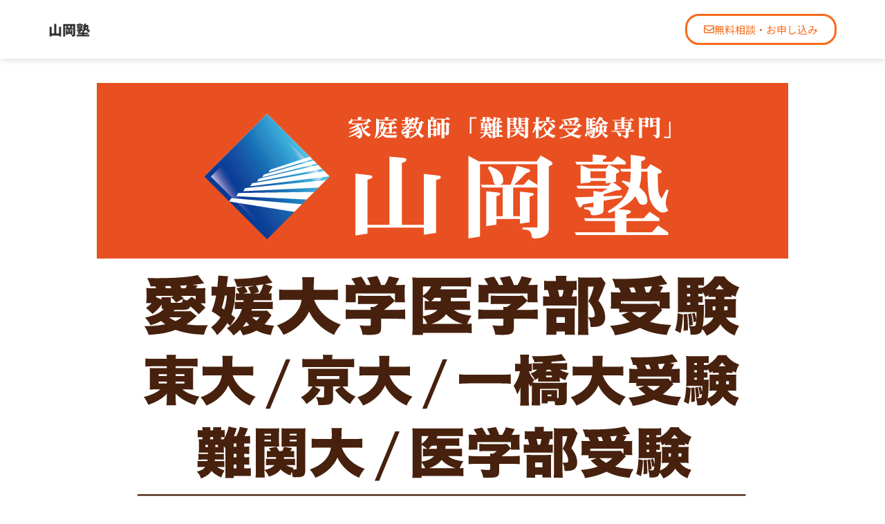

--- FILE ---
content_type: text/html; charset=UTF-8
request_url: https://baseup-matsuyama.com/
body_size: 28300
content:
<!doctype html>
<html dir="ltr" lang="ja" prefix="og: https://ogp.me/ns#">
<head>
	<meta charset="UTF-8">
	<meta name="viewport" content="width=device-width, initial-scale=1">
	<link rel="profile" href="https://gmpg.org/xfn/11">
	<title>山岡塾</title>
	<style>img:is([sizes="auto" i], [sizes^="auto," i]) { contain-intrinsic-size: 3000px 1500px }</style>
	
		<!-- All in One SEO 4.8.1 - aioseo.com -->
	<meta name="description" content="山岡塾では、愛媛県の生徒に対する愛媛大学医学部受験の専門コース、愛光中愛光高松山東の専門コースの他、全国の生徒のオンライン指導完全対応で医学部や東大京大一橋旧帝大等の難関大対策コースを完備！" />
	<meta name="robots" content="max-image-preview:large" />
	<meta name="google-site-verification" content="qtHQCPUzts4Ie0ZqNAU_9fmtw3sh9oG0TmahZaexlD0" />
	<link rel="canonical" href="https://baseup-matsuyama.com/" />
	<meta name="generator" content="All in One SEO (AIOSEO) 4.8.1" />
		<meta property="og:locale" content="ja_JP" />
		<meta property="og:site_name" content="山岡塾 | 東大・国公立医学部・松山東・愛光・愛媛大学医学部などの合格を目指す" />
		<meta property="og:type" content="article" />
		<meta property="og:title" content="山岡塾" />
		<meta property="og:description" content="山岡塾では、愛媛県の生徒に対する愛媛大学医学部受験の専門コース、愛光中愛光高松山東の専門コースの他、全国の生徒のオンライン指導完全対応で医学部や東大京大一橋旧帝大等の難関大対策コースを完備！" />
		<meta property="og:url" content="https://baseup-matsuyama.com/" />
		<meta property="article:published_time" content="2023-04-13T10:02:18+00:00" />
		<meta property="article:modified_time" content="2025-01-20T14:35:48+00:00" />
		<meta name="twitter:card" content="summary" />
		<meta name="twitter:title" content="山岡塾" />
		<meta name="twitter:description" content="山岡塾では、愛媛県の生徒に対する愛媛大学医学部受験の専門コース、愛光中愛光高松山東の専門コースの他、全国の生徒のオンライン指導完全対応で医学部や東大京大一橋旧帝大等の難関大対策コースを完備！" />
		<script type="application/ld+json" class="aioseo-schema">
			{"@context":"https:\/\/schema.org","@graph":[{"@type":"BreadcrumbList","@id":"https:\/\/baseup-matsuyama.com\/#breadcrumblist","itemListElement":[{"@type":"ListItem","@id":"https:\/\/baseup-matsuyama.com\/#listItem","position":1,"name":"\u5bb6"}]},{"@type":"Organization","@id":"https:\/\/baseup-matsuyama.com\/#organization","name":"\u5c71\u5ca1\u587e","description":"\u6771\u5927\u30fb\u56fd\u516c\u7acb\u533b\u5b66\u90e8\u30fb\u677e\u5c71\u6771\u30fb\u611b\u5149\u30fb\u611b\u5a9b\u5927\u5b66\u533b\u5b66\u90e8\u306a\u3069\u306e\u5408\u683c\u3092\u76ee\u6307\u3059","url":"https:\/\/baseup-matsuyama.com\/"},{"@type":"WebPage","@id":"https:\/\/baseup-matsuyama.com\/#webpage","url":"https:\/\/baseup-matsuyama.com\/","name":"\u5c71\u5ca1\u587e","description":"\u5c71\u5ca1\u587e\u3067\u306f\u3001\u611b\u5a9b\u770c\u306e\u751f\u5f92\u306b\u5bfe\u3059\u308b\u611b\u5a9b\u5927\u5b66\u533b\u5b66\u90e8\u53d7\u9a13\u306e\u5c02\u9580\u30b3\u30fc\u30b9\u3001\u611b\u5149\u4e2d\u611b\u5149\u9ad8\u677e\u5c71\u6771\u306e\u5c02\u9580\u30b3\u30fc\u30b9\u306e\u4ed6\u3001\u5168\u56fd\u306e\u751f\u5f92\u306e\u30aa\u30f3\u30e9\u30a4\u30f3\u6307\u5c0e\u5b8c\u5168\u5bfe\u5fdc\u3067\u533b\u5b66\u90e8\u3084\u6771\u5927\u4eac\u5927\u4e00\u6a4b\u65e7\u5e1d\u5927\u7b49\u306e\u96e3\u95a2\u5927\u5bfe\u7b56\u30b3\u30fc\u30b9\u3092\u5b8c\u5099\uff01","inLanguage":"ja","isPartOf":{"@id":"https:\/\/baseup-matsuyama.com\/#website"},"breadcrumb":{"@id":"https:\/\/baseup-matsuyama.com\/#breadcrumblist"},"datePublished":"2023-04-13T19:02:18+09:00","dateModified":"2025-01-20T23:35:48+09:00"},{"@type":"WebSite","@id":"https:\/\/baseup-matsuyama.com\/#website","url":"https:\/\/baseup-matsuyama.com\/","name":"\u5c71\u5ca1\u587e","description":"\u6771\u5927\u30fb\u56fd\u516c\u7acb\u533b\u5b66\u90e8\u30fb\u677e\u5c71\u6771\u30fb\u611b\u5149\u30fb\u611b\u5a9b\u5927\u5b66\u533b\u5b66\u90e8\u306a\u3069\u306e\u5408\u683c\u3092\u76ee\u6307\u3059","inLanguage":"ja","publisher":{"@id":"https:\/\/baseup-matsuyama.com\/#organization"}}]}
		</script>
		<!-- All in One SEO -->

<link rel="alternate" type="application/rss+xml" title="山岡塾 &raquo; フィード" href="https://baseup-matsuyama.com/feed/" />
<link rel="alternate" type="application/rss+xml" title="山岡塾 &raquo; コメントフィード" href="https://baseup-matsuyama.com/comments/feed/" />
<script>
window._wpemojiSettings = {"baseUrl":"https:\/\/s.w.org\/images\/core\/emoji\/15.0.3\/72x72\/","ext":".png","svgUrl":"https:\/\/s.w.org\/images\/core\/emoji\/15.0.3\/svg\/","svgExt":".svg","source":{"concatemoji":"https:\/\/baseup-matsuyama.com\/wp\/wp-includes\/js\/wp-emoji-release.min.js?ver=6.7.4"}};
/*! This file is auto-generated */
!function(i,n){var o,s,e;function c(e){try{var t={supportTests:e,timestamp:(new Date).valueOf()};sessionStorage.setItem(o,JSON.stringify(t))}catch(e){}}function p(e,t,n){e.clearRect(0,0,e.canvas.width,e.canvas.height),e.fillText(t,0,0);var t=new Uint32Array(e.getImageData(0,0,e.canvas.width,e.canvas.height).data),r=(e.clearRect(0,0,e.canvas.width,e.canvas.height),e.fillText(n,0,0),new Uint32Array(e.getImageData(0,0,e.canvas.width,e.canvas.height).data));return t.every(function(e,t){return e===r[t]})}function u(e,t,n){switch(t){case"flag":return n(e,"\ud83c\udff3\ufe0f\u200d\u26a7\ufe0f","\ud83c\udff3\ufe0f\u200b\u26a7\ufe0f")?!1:!n(e,"\ud83c\uddfa\ud83c\uddf3","\ud83c\uddfa\u200b\ud83c\uddf3")&&!n(e,"\ud83c\udff4\udb40\udc67\udb40\udc62\udb40\udc65\udb40\udc6e\udb40\udc67\udb40\udc7f","\ud83c\udff4\u200b\udb40\udc67\u200b\udb40\udc62\u200b\udb40\udc65\u200b\udb40\udc6e\u200b\udb40\udc67\u200b\udb40\udc7f");case"emoji":return!n(e,"\ud83d\udc26\u200d\u2b1b","\ud83d\udc26\u200b\u2b1b")}return!1}function f(e,t,n){var r="undefined"!=typeof WorkerGlobalScope&&self instanceof WorkerGlobalScope?new OffscreenCanvas(300,150):i.createElement("canvas"),a=r.getContext("2d",{willReadFrequently:!0}),o=(a.textBaseline="top",a.font="600 32px Arial",{});return e.forEach(function(e){o[e]=t(a,e,n)}),o}function t(e){var t=i.createElement("script");t.src=e,t.defer=!0,i.head.appendChild(t)}"undefined"!=typeof Promise&&(o="wpEmojiSettingsSupports",s=["flag","emoji"],n.supports={everything:!0,everythingExceptFlag:!0},e=new Promise(function(e){i.addEventListener("DOMContentLoaded",e,{once:!0})}),new Promise(function(t){var n=function(){try{var e=JSON.parse(sessionStorage.getItem(o));if("object"==typeof e&&"number"==typeof e.timestamp&&(new Date).valueOf()<e.timestamp+604800&&"object"==typeof e.supportTests)return e.supportTests}catch(e){}return null}();if(!n){if("undefined"!=typeof Worker&&"undefined"!=typeof OffscreenCanvas&&"undefined"!=typeof URL&&URL.createObjectURL&&"undefined"!=typeof Blob)try{var e="postMessage("+f.toString()+"("+[JSON.stringify(s),u.toString(),p.toString()].join(",")+"));",r=new Blob([e],{type:"text/javascript"}),a=new Worker(URL.createObjectURL(r),{name:"wpTestEmojiSupports"});return void(a.onmessage=function(e){c(n=e.data),a.terminate(),t(n)})}catch(e){}c(n=f(s,u,p))}t(n)}).then(function(e){for(var t in e)n.supports[t]=e[t],n.supports.everything=n.supports.everything&&n.supports[t],"flag"!==t&&(n.supports.everythingExceptFlag=n.supports.everythingExceptFlag&&n.supports[t]);n.supports.everythingExceptFlag=n.supports.everythingExceptFlag&&!n.supports.flag,n.DOMReady=!1,n.readyCallback=function(){n.DOMReady=!0}}).then(function(){return e}).then(function(){var e;n.supports.everything||(n.readyCallback(),(e=n.source||{}).concatemoji?t(e.concatemoji):e.wpemoji&&e.twemoji&&(t(e.twemoji),t(e.wpemoji)))}))}((window,document),window._wpemojiSettings);
</script>
<style id='wp-emoji-styles-inline-css'>

	img.wp-smiley, img.emoji {
		display: inline !important;
		border: none !important;
		box-shadow: none !important;
		height: 1em !important;
		width: 1em !important;
		margin: 0 0.07em !important;
		vertical-align: -0.1em !important;
		background: none !important;
		padding: 0 !important;
	}
</style>
<style id='classic-theme-styles-inline-css'>
/*! This file is auto-generated */
.wp-block-button__link{color:#fff;background-color:#32373c;border-radius:9999px;box-shadow:none;text-decoration:none;padding:calc(.667em + 2px) calc(1.333em + 2px);font-size:1.125em}.wp-block-file__button{background:#32373c;color:#fff;text-decoration:none}
</style>
<style id='global-styles-inline-css'>
:root{--wp--preset--aspect-ratio--square: 1;--wp--preset--aspect-ratio--4-3: 4/3;--wp--preset--aspect-ratio--3-4: 3/4;--wp--preset--aspect-ratio--3-2: 3/2;--wp--preset--aspect-ratio--2-3: 2/3;--wp--preset--aspect-ratio--16-9: 16/9;--wp--preset--aspect-ratio--9-16: 9/16;--wp--preset--color--black: #000000;--wp--preset--color--cyan-bluish-gray: #abb8c3;--wp--preset--color--white: #ffffff;--wp--preset--color--pale-pink: #f78da7;--wp--preset--color--vivid-red: #cf2e2e;--wp--preset--color--luminous-vivid-orange: #ff6900;--wp--preset--color--luminous-vivid-amber: #fcb900;--wp--preset--color--light-green-cyan: #7bdcb5;--wp--preset--color--vivid-green-cyan: #00d084;--wp--preset--color--pale-cyan-blue: #8ed1fc;--wp--preset--color--vivid-cyan-blue: #0693e3;--wp--preset--color--vivid-purple: #9b51e0;--wp--preset--gradient--vivid-cyan-blue-to-vivid-purple: linear-gradient(135deg,rgba(6,147,227,1) 0%,rgb(155,81,224) 100%);--wp--preset--gradient--light-green-cyan-to-vivid-green-cyan: linear-gradient(135deg,rgb(122,220,180) 0%,rgb(0,208,130) 100%);--wp--preset--gradient--luminous-vivid-amber-to-luminous-vivid-orange: linear-gradient(135deg,rgba(252,185,0,1) 0%,rgba(255,105,0,1) 100%);--wp--preset--gradient--luminous-vivid-orange-to-vivid-red: linear-gradient(135deg,rgba(255,105,0,1) 0%,rgb(207,46,46) 100%);--wp--preset--gradient--very-light-gray-to-cyan-bluish-gray: linear-gradient(135deg,rgb(238,238,238) 0%,rgb(169,184,195) 100%);--wp--preset--gradient--cool-to-warm-spectrum: linear-gradient(135deg,rgb(74,234,220) 0%,rgb(151,120,209) 20%,rgb(207,42,186) 40%,rgb(238,44,130) 60%,rgb(251,105,98) 80%,rgb(254,248,76) 100%);--wp--preset--gradient--blush-light-purple: linear-gradient(135deg,rgb(255,206,236) 0%,rgb(152,150,240) 100%);--wp--preset--gradient--blush-bordeaux: linear-gradient(135deg,rgb(254,205,165) 0%,rgb(254,45,45) 50%,rgb(107,0,62) 100%);--wp--preset--gradient--luminous-dusk: linear-gradient(135deg,rgb(255,203,112) 0%,rgb(199,81,192) 50%,rgb(65,88,208) 100%);--wp--preset--gradient--pale-ocean: linear-gradient(135deg,rgb(255,245,203) 0%,rgb(182,227,212) 50%,rgb(51,167,181) 100%);--wp--preset--gradient--electric-grass: linear-gradient(135deg,rgb(202,248,128) 0%,rgb(113,206,126) 100%);--wp--preset--gradient--midnight: linear-gradient(135deg,rgb(2,3,129) 0%,rgb(40,116,252) 100%);--wp--preset--font-size--small: 13px;--wp--preset--font-size--medium: 20px;--wp--preset--font-size--large: 36px;--wp--preset--font-size--x-large: 42px;--wp--preset--spacing--20: 0.44rem;--wp--preset--spacing--30: 0.67rem;--wp--preset--spacing--40: 1rem;--wp--preset--spacing--50: 1.5rem;--wp--preset--spacing--60: 2.25rem;--wp--preset--spacing--70: 3.38rem;--wp--preset--spacing--80: 5.06rem;--wp--preset--shadow--natural: 6px 6px 9px rgba(0, 0, 0, 0.2);--wp--preset--shadow--deep: 12px 12px 50px rgba(0, 0, 0, 0.4);--wp--preset--shadow--sharp: 6px 6px 0px rgba(0, 0, 0, 0.2);--wp--preset--shadow--outlined: 6px 6px 0px -3px rgba(255, 255, 255, 1), 6px 6px rgba(0, 0, 0, 1);--wp--preset--shadow--crisp: 6px 6px 0px rgba(0, 0, 0, 1);}:where(.is-layout-flex){gap: 0.5em;}:where(.is-layout-grid){gap: 0.5em;}body .is-layout-flex{display: flex;}.is-layout-flex{flex-wrap: wrap;align-items: center;}.is-layout-flex > :is(*, div){margin: 0;}body .is-layout-grid{display: grid;}.is-layout-grid > :is(*, div){margin: 0;}:where(.wp-block-columns.is-layout-flex){gap: 2em;}:where(.wp-block-columns.is-layout-grid){gap: 2em;}:where(.wp-block-post-template.is-layout-flex){gap: 1.25em;}:where(.wp-block-post-template.is-layout-grid){gap: 1.25em;}.has-black-color{color: var(--wp--preset--color--black) !important;}.has-cyan-bluish-gray-color{color: var(--wp--preset--color--cyan-bluish-gray) !important;}.has-white-color{color: var(--wp--preset--color--white) !important;}.has-pale-pink-color{color: var(--wp--preset--color--pale-pink) !important;}.has-vivid-red-color{color: var(--wp--preset--color--vivid-red) !important;}.has-luminous-vivid-orange-color{color: var(--wp--preset--color--luminous-vivid-orange) !important;}.has-luminous-vivid-amber-color{color: var(--wp--preset--color--luminous-vivid-amber) !important;}.has-light-green-cyan-color{color: var(--wp--preset--color--light-green-cyan) !important;}.has-vivid-green-cyan-color{color: var(--wp--preset--color--vivid-green-cyan) !important;}.has-pale-cyan-blue-color{color: var(--wp--preset--color--pale-cyan-blue) !important;}.has-vivid-cyan-blue-color{color: var(--wp--preset--color--vivid-cyan-blue) !important;}.has-vivid-purple-color{color: var(--wp--preset--color--vivid-purple) !important;}.has-black-background-color{background-color: var(--wp--preset--color--black) !important;}.has-cyan-bluish-gray-background-color{background-color: var(--wp--preset--color--cyan-bluish-gray) !important;}.has-white-background-color{background-color: var(--wp--preset--color--white) !important;}.has-pale-pink-background-color{background-color: var(--wp--preset--color--pale-pink) !important;}.has-vivid-red-background-color{background-color: var(--wp--preset--color--vivid-red) !important;}.has-luminous-vivid-orange-background-color{background-color: var(--wp--preset--color--luminous-vivid-orange) !important;}.has-luminous-vivid-amber-background-color{background-color: var(--wp--preset--color--luminous-vivid-amber) !important;}.has-light-green-cyan-background-color{background-color: var(--wp--preset--color--light-green-cyan) !important;}.has-vivid-green-cyan-background-color{background-color: var(--wp--preset--color--vivid-green-cyan) !important;}.has-pale-cyan-blue-background-color{background-color: var(--wp--preset--color--pale-cyan-blue) !important;}.has-vivid-cyan-blue-background-color{background-color: var(--wp--preset--color--vivid-cyan-blue) !important;}.has-vivid-purple-background-color{background-color: var(--wp--preset--color--vivid-purple) !important;}.has-black-border-color{border-color: var(--wp--preset--color--black) !important;}.has-cyan-bluish-gray-border-color{border-color: var(--wp--preset--color--cyan-bluish-gray) !important;}.has-white-border-color{border-color: var(--wp--preset--color--white) !important;}.has-pale-pink-border-color{border-color: var(--wp--preset--color--pale-pink) !important;}.has-vivid-red-border-color{border-color: var(--wp--preset--color--vivid-red) !important;}.has-luminous-vivid-orange-border-color{border-color: var(--wp--preset--color--luminous-vivid-orange) !important;}.has-luminous-vivid-amber-border-color{border-color: var(--wp--preset--color--luminous-vivid-amber) !important;}.has-light-green-cyan-border-color{border-color: var(--wp--preset--color--light-green-cyan) !important;}.has-vivid-green-cyan-border-color{border-color: var(--wp--preset--color--vivid-green-cyan) !important;}.has-pale-cyan-blue-border-color{border-color: var(--wp--preset--color--pale-cyan-blue) !important;}.has-vivid-cyan-blue-border-color{border-color: var(--wp--preset--color--vivid-cyan-blue) !important;}.has-vivid-purple-border-color{border-color: var(--wp--preset--color--vivid-purple) !important;}.has-vivid-cyan-blue-to-vivid-purple-gradient-background{background: var(--wp--preset--gradient--vivid-cyan-blue-to-vivid-purple) !important;}.has-light-green-cyan-to-vivid-green-cyan-gradient-background{background: var(--wp--preset--gradient--light-green-cyan-to-vivid-green-cyan) !important;}.has-luminous-vivid-amber-to-luminous-vivid-orange-gradient-background{background: var(--wp--preset--gradient--luminous-vivid-amber-to-luminous-vivid-orange) !important;}.has-luminous-vivid-orange-to-vivid-red-gradient-background{background: var(--wp--preset--gradient--luminous-vivid-orange-to-vivid-red) !important;}.has-very-light-gray-to-cyan-bluish-gray-gradient-background{background: var(--wp--preset--gradient--very-light-gray-to-cyan-bluish-gray) !important;}.has-cool-to-warm-spectrum-gradient-background{background: var(--wp--preset--gradient--cool-to-warm-spectrum) !important;}.has-blush-light-purple-gradient-background{background: var(--wp--preset--gradient--blush-light-purple) !important;}.has-blush-bordeaux-gradient-background{background: var(--wp--preset--gradient--blush-bordeaux) !important;}.has-luminous-dusk-gradient-background{background: var(--wp--preset--gradient--luminous-dusk) !important;}.has-pale-ocean-gradient-background{background: var(--wp--preset--gradient--pale-ocean) !important;}.has-electric-grass-gradient-background{background: var(--wp--preset--gradient--electric-grass) !important;}.has-midnight-gradient-background{background: var(--wp--preset--gradient--midnight) !important;}.has-small-font-size{font-size: var(--wp--preset--font-size--small) !important;}.has-medium-font-size{font-size: var(--wp--preset--font-size--medium) !important;}.has-large-font-size{font-size: var(--wp--preset--font-size--large) !important;}.has-x-large-font-size{font-size: var(--wp--preset--font-size--x-large) !important;}
:where(.wp-block-post-template.is-layout-flex){gap: 1.25em;}:where(.wp-block-post-template.is-layout-grid){gap: 1.25em;}
:where(.wp-block-columns.is-layout-flex){gap: 2em;}:where(.wp-block-columns.is-layout-grid){gap: 2em;}
:root :where(.wp-block-pullquote){font-size: 1.5em;line-height: 1.6;}
</style>
<link rel='stylesheet' id='contact-form-7-css' href='https://baseup-matsuyama.com/wp/wp-content/plugins/contact-form-7/includes/css/styles.css?ver=6.0.5' media='all' />
<link rel='stylesheet' id='hello-elementor-css' href='https://baseup-matsuyama.com/wp/wp-content/themes/hello-elementor/style.min.css?ver=2.7.1' media='all' />
<link rel='stylesheet' id='hello-elementor-theme-style-css' href='https://baseup-matsuyama.com/wp/wp-content/themes/hello-elementor/theme.min.css?ver=2.7.1' media='all' />
<link rel='stylesheet' id='elementor-frontend-css' href='https://baseup-matsuyama.com/wp/wp-content/plugins/elementor/assets/css/frontend.min.css?ver=3.28.1' media='all' />
<link rel='stylesheet' id='elementor-post-6361-css' href='https://baseup-matsuyama.com/wp/wp-content/uploads/elementor/css/post-6361.css?ver=1742894573' media='all' />
<link rel='stylesheet' id='widget-heading-css' href='https://baseup-matsuyama.com/wp/wp-content/plugins/elementor/assets/css/widget-heading.min.css?ver=3.28.1' media='all' />
<link rel='stylesheet' id='widget-icon-list-css' href='https://baseup-matsuyama.com/wp/wp-content/plugins/elementor/assets/css/widget-icon-list.min.css?ver=3.28.1' media='all' />
<link rel='stylesheet' id='widget-image-css' href='https://baseup-matsuyama.com/wp/wp-content/plugins/elementor/assets/css/widget-image.min.css?ver=3.28.1' media='all' />
<link rel='stylesheet' id='elementor-icons-css' href='https://baseup-matsuyama.com/wp/wp-content/plugins/elementor/assets/lib/eicons/css/elementor-icons.min.css?ver=5.36.0' media='all' />
<link rel='stylesheet' id='widget-video-css' href='https://baseup-matsuyama.com/wp/wp-content/plugins/elementor/assets/css/widget-video.min.css?ver=3.28.1' media='all' />
<link rel='stylesheet' id='widget-image-box-css' href='https://baseup-matsuyama.com/wp/wp-content/plugins/elementor/assets/css/widget-image-box.min.css?ver=3.28.1' media='all' />
<link rel='stylesheet' id='widget-divider-css' href='https://baseup-matsuyama.com/wp/wp-content/plugins/elementor/assets/css/widget-divider.min.css?ver=3.28.1' media='all' />
<link rel='stylesheet' id='widget-alert-css' href='https://baseup-matsuyama.com/wp/wp-content/plugins/elementor/assets/css/widget-alert.min.css?ver=3.28.1' media='all' />
<link rel='stylesheet' id='widget-accordion-css' href='https://baseup-matsuyama.com/wp/wp-content/plugins/elementor/assets/css/widget-accordion.min.css?ver=3.28.1' media='all' />
<link rel='stylesheet' id='elementor-post-6362-css' href='https://baseup-matsuyama.com/wp/wp-content/uploads/elementor/css/post-6362.css?ver=1742895055' media='all' />
<link rel='stylesheet' id='elementor-post-6412-css' href='https://baseup-matsuyama.com/wp/wp-content/uploads/elementor/css/post-6412.css?ver=1742894573' media='all' />
<link rel='stylesheet' id='elementor-post-6415-css' href='https://baseup-matsuyama.com/wp/wp-content/uploads/elementor/css/post-6415.css?ver=1742894573' media='all' />
<style id='akismet-widget-style-inline-css'>

			.a-stats {
				--akismet-color-mid-green: #357b49;
				--akismet-color-white: #fff;
				--akismet-color-light-grey: #f6f7f7;

				max-width: 350px;
				width: auto;
			}

			.a-stats * {
				all: unset;
				box-sizing: border-box;
			}

			.a-stats strong {
				font-weight: 600;
			}

			.a-stats a.a-stats__link,
			.a-stats a.a-stats__link:visited,
			.a-stats a.a-stats__link:active {
				background: var(--akismet-color-mid-green);
				border: none;
				box-shadow: none;
				border-radius: 8px;
				color: var(--akismet-color-white);
				cursor: pointer;
				display: block;
				font-family: -apple-system, BlinkMacSystemFont, 'Segoe UI', 'Roboto', 'Oxygen-Sans', 'Ubuntu', 'Cantarell', 'Helvetica Neue', sans-serif;
				font-weight: 500;
				padding: 12px;
				text-align: center;
				text-decoration: none;
				transition: all 0.2s ease;
			}

			/* Extra specificity to deal with TwentyTwentyOne focus style */
			.widget .a-stats a.a-stats__link:focus {
				background: var(--akismet-color-mid-green);
				color: var(--akismet-color-white);
				text-decoration: none;
			}

			.a-stats a.a-stats__link:hover {
				filter: brightness(110%);
				box-shadow: 0 4px 12px rgba(0, 0, 0, 0.06), 0 0 2px rgba(0, 0, 0, 0.16);
			}

			.a-stats .count {
				color: var(--akismet-color-white);
				display: block;
				font-size: 1.5em;
				line-height: 1.4;
				padding: 0 13px;
				white-space: nowrap;
			}
		
</style>
<link rel='stylesheet' id='hello-elementor-child-style-css' href='https://baseup-matsuyama.com/wp/wp-content/themes/hello-theme-child-master/style.css?ver=1.0.0' media='all' />
<link rel='stylesheet' id='elementor-gf-local-notosansjp-css' href='https://baseup-matsuyama.com/wp/wp-content/uploads/elementor/google-fonts/css/notosansjp.css?ver=1742894655' media='all' />
<link rel='stylesheet' id='elementor-icons-shared-0-css' href='https://baseup-matsuyama.com/wp/wp-content/plugins/elementor/assets/lib/font-awesome/css/fontawesome.min.css?ver=5.15.3' media='all' />
<link rel='stylesheet' id='elementor-icons-fa-solid-css' href='https://baseup-matsuyama.com/wp/wp-content/plugins/elementor/assets/lib/font-awesome/css/solid.min.css?ver=5.15.3' media='all' />
<link rel='stylesheet' id='elementor-icons-fa-regular-css' href='https://baseup-matsuyama.com/wp/wp-content/plugins/elementor/assets/lib/font-awesome/css/regular.min.css?ver=5.15.3' media='all' />
<link rel='stylesheet' id='elementor-icons-fa-brands-css' href='https://baseup-matsuyama.com/wp/wp-content/plugins/elementor/assets/lib/font-awesome/css/brands.min.css?ver=5.15.3' media='all' />
<script src="https://baseup-matsuyama.com/wp/wp-includes/js/jquery/jquery.min.js?ver=3.7.1" id="jquery-core-js"></script>
<script src="https://baseup-matsuyama.com/wp/wp-includes/js/jquery/jquery-migrate.min.js?ver=3.4.1" id="jquery-migrate-js"></script>
<link rel="https://api.w.org/" href="https://baseup-matsuyama.com/wp-json/" /><link rel="alternate" title="JSON" type="application/json" href="https://baseup-matsuyama.com/wp-json/wp/v2/pages/6362" /><link rel="EditURI" type="application/rsd+xml" title="RSD" href="https://baseup-matsuyama.com/wp/xmlrpc.php?rsd" />
<meta name="generator" content="WordPress 6.7.4" />
<link rel='shortlink' href='https://baseup-matsuyama.com/' />
<link rel="alternate" title="oEmbed (JSON)" type="application/json+oembed" href="https://baseup-matsuyama.com/wp-json/oembed/1.0/embed?url=https%3A%2F%2Fbaseup-matsuyama.com%2F" />
<link rel="alternate" title="oEmbed (XML)" type="text/xml+oembed" href="https://baseup-matsuyama.com/wp-json/oembed/1.0/embed?url=https%3A%2F%2Fbaseup-matsuyama.com%2F&#038;format=xml" />
<!-- Google tag (gtag.js) --> <script async src="https://www.googletagmanager.com/gtag/js?id=AW-879700408"></script> <script> window.dataLayer = window.dataLayer || []; function gtag(){dataLayer.push(arguments);} gtag('js', new Date()); gtag('config', 'AW-879700408'); </script>
<!-- Event snippet for Website traffic (1) conversion page --> <script> gtag('event', 'conversion', {'send_to': 'AW-879700408/vGyECNmViogYELjTvKMD'}); </script><meta name="generator" content="Elementor 3.28.1; features: additional_custom_breakpoints, e_local_google_fonts; settings: css_print_method-external, google_font-enabled, font_display-swap">
			<style>
				.e-con.e-parent:nth-of-type(n+4):not(.e-lazyloaded):not(.e-no-lazyload),
				.e-con.e-parent:nth-of-type(n+4):not(.e-lazyloaded):not(.e-no-lazyload) * {
					background-image: none !important;
				}
				@media screen and (max-height: 1024px) {
					.e-con.e-parent:nth-of-type(n+3):not(.e-lazyloaded):not(.e-no-lazyload),
					.e-con.e-parent:nth-of-type(n+3):not(.e-lazyloaded):not(.e-no-lazyload) * {
						background-image: none !important;
					}
				}
				@media screen and (max-height: 640px) {
					.e-con.e-parent:nth-of-type(n+2):not(.e-lazyloaded):not(.e-no-lazyload),
					.e-con.e-parent:nth-of-type(n+2):not(.e-lazyloaded):not(.e-no-lazyload) * {
						background-image: none !important;
					}
				}
			</style>
			<style type="text/css">.broken_link, a.broken_link {
	text-decoration: line-through;
}</style><meta name="redi-version" content="1.2.6" /></head>
<body data-rsssl=1 class="home page-template page-template-elementor_header_footer page page-id-6362 elementor-default elementor-template-full-width elementor-kit-6361 elementor-page elementor-page-6362">


<a class="skip-link screen-reader-text" href="#content">コンテンツにスキップ</a>

		<div data-elementor-type="header" data-elementor-id="6412" class="elementor elementor-6412 elementor-location-header" data-elementor-post-type="elementor_library">
			<div class="elementor-element elementor-element-5df26481 e-flex e-con-boxed e-con e-parent" data-id="5df26481" data-element_type="container" data-settings="{&quot;position&quot;:&quot;fixed&quot;,&quot;background_background&quot;:&quot;classic&quot;}">
					<div class="e-con-inner">
				<div class="elementor-element elementor-element-2a301eb6 elementor-widget elementor-widget-heading" data-id="2a301eb6" data-element_type="widget" data-widget_type="heading.default">
				<div class="elementor-widget-container">
					<h1 class="elementor-heading-title elementor-size-default"><a href="https://baseup-matsuyama.com/">山岡塾</a></h1>				</div>
				</div>
				<div class="elementor-element elementor-element-2d8558c1 elementor-hidden-mobile elementor-widget elementor-widget-button" data-id="2d8558c1" data-element_type="widget" data-widget_type="button.default">
				<div class="elementor-widget-container">
									<div class="elementor-button-wrapper">
					<a class="elementor-button elementor-button-link elementor-size-sm" href="https://baseup-matsuyama.com/yamaoka-form/">
						<span class="elementor-button-content-wrapper">
						<span class="elementor-button-icon">
				<i aria-hidden="true" class="far fa-envelope"></i>			</span>
									<span class="elementor-button-text">無料相談・お申し込み</span>
					</span>
					</a>
				</div>
								</div>
				</div>
					</div>
				</div>
				</div>
				<div data-elementor-type="wp-post" data-elementor-id="6362" class="elementor elementor-6362" data-elementor-post-type="page">
				<div class="elementor-element elementor-element-58bb8ad e-flex e-con-boxed e-con e-parent" data-id="58bb8ad" data-element_type="container">
					<div class="e-con-inner">
				<div class="elementor-element elementor-element-160e383 elementor-widget elementor-widget-image" data-id="160e383" data-element_type="widget" data-widget_type="image.default">
				<div class="elementor-widget-container">
															<img fetchpriority="high" decoding="async" width="1000" height="991" src="https://baseup-matsuyama.com/wp/wp-content/uploads/2023/04/top-1.jpg" class="attachment-full size-full wp-image-6503" alt="" srcset="https://baseup-matsuyama.com/wp/wp-content/uploads/2023/04/top-1.jpg 1000w, https://baseup-matsuyama.com/wp/wp-content/uploads/2023/04/top-1-600x595.jpg 600w, https://baseup-matsuyama.com/wp/wp-content/uploads/2023/04/top-1-150x150.jpg 150w, https://baseup-matsuyama.com/wp/wp-content/uploads/2023/04/top-1-768x761.jpg 768w" sizes="(max-width: 1000px) 100vw, 1000px" />															</div>
				</div>
					</div>
				</div>
		<div class="elementor-element elementor-element-422a41c e-flex e-con-boxed e-con e-parent" data-id="422a41c" data-element_type="container">
					<div class="e-con-inner">
				<div class="elementor-element elementor-element-9e2364b elementor-widget elementor-widget-image" data-id="9e2364b" data-element_type="widget" data-widget_type="image.default">
				<div class="elementor-widget-container">
																<a href="https://baseup-matsuyama.com/wp/wp-content/uploads/2023/06/2097f2605790414cee46a1003ab1a483.png" data-elementor-open-lightbox="yes" data-elementor-lightbox-title="2023チラシ表" data-e-action-hash="#elementor-action%3Aaction%3Dlightbox%26settings%3DeyJpZCI6NjU1MiwidXJsIjoiaHR0cHM6XC9cL2Jhc2V1cC1tYXRzdXlhbWEuY29tXC93cFwvd3AtY29udGVudFwvdXBsb2Fkc1wvMjAyM1wvMDZcLzIwOTdmMjYwNTc5MDQxNGNlZTQ2YTEwMDNhYjFhNDgzLnBuZyJ9">
							<img decoding="async" width="2480" height="3508" src="https://baseup-matsuyama.com/wp/wp-content/uploads/2023/06/2097f2605790414cee46a1003ab1a483.png" class="attachment-full size-full wp-image-6552" alt="" srcset="https://baseup-matsuyama.com/wp/wp-content/uploads/2023/06/2097f2605790414cee46a1003ab1a483.png 2480w, https://baseup-matsuyama.com/wp/wp-content/uploads/2023/06/2097f2605790414cee46a1003ab1a483-424x600.png 424w, https://baseup-matsuyama.com/wp/wp-content/uploads/2023/06/2097f2605790414cee46a1003ab1a483-768x1086.png 768w, https://baseup-matsuyama.com/wp/wp-content/uploads/2023/06/2097f2605790414cee46a1003ab1a483-1086x1536.png 1086w, https://baseup-matsuyama.com/wp/wp-content/uploads/2023/06/2097f2605790414cee46a1003ab1a483-1448x2048.png 1448w" sizes="(max-width: 2480px) 100vw, 2480px" />								</a>
															</div>
				</div>
				<div class="elementor-element elementor-element-68f03ec elementor-widget elementor-widget-image" data-id="68f03ec" data-element_type="widget" data-widget_type="image.default">
				<div class="elementor-widget-container">
																<a href="https://baseup-matsuyama.com/wp/wp-content/uploads/2023/06/d7d133cdc75c0ce128a0639212b45e07.png" data-elementor-open-lightbox="yes" data-elementor-lightbox-title="2023チラシ裏" data-e-action-hash="#elementor-action%3Aaction%3Dlightbox%26settings%3DeyJpZCI6NjU1MSwidXJsIjoiaHR0cHM6XC9cL2Jhc2V1cC1tYXRzdXlhbWEuY29tXC93cFwvd3AtY29udGVudFwvdXBsb2Fkc1wvMjAyM1wvMDZcL2Q3ZDEzM2NkYzc1YzBjZTEyOGEwNjM5MjEyYjQ1ZTA3LnBuZyJ9">
							<img decoding="async" width="2480" height="3508" src="https://baseup-matsuyama.com/wp/wp-content/uploads/2023/06/d7d133cdc75c0ce128a0639212b45e07.png" class="attachment-full size-full wp-image-6551" alt="" srcset="https://baseup-matsuyama.com/wp/wp-content/uploads/2023/06/d7d133cdc75c0ce128a0639212b45e07.png 2480w, https://baseup-matsuyama.com/wp/wp-content/uploads/2023/06/d7d133cdc75c0ce128a0639212b45e07-424x600.png 424w, https://baseup-matsuyama.com/wp/wp-content/uploads/2023/06/d7d133cdc75c0ce128a0639212b45e07-768x1086.png 768w, https://baseup-matsuyama.com/wp/wp-content/uploads/2023/06/d7d133cdc75c0ce128a0639212b45e07-1086x1536.png 1086w, https://baseup-matsuyama.com/wp/wp-content/uploads/2023/06/d7d133cdc75c0ce128a0639212b45e07-1448x2048.png 1448w" sizes="(max-width: 2480px) 100vw, 2480px" />								</a>
															</div>
				</div>
				<div class="elementor-element elementor-element-1566a5f elementor-widget elementor-widget-heading" data-id="1566a5f" data-element_type="widget" data-widget_type="heading.default">
				<div class="elementor-widget-container">
					<h2 class="elementor-heading-title elementor-size-default">チラシを公開中！　※タップで拡大
<BR>
<bR>
国公立中学コースを拡充しました！<br>
中学２年７月から入塾受付→中学１年からオーダーメイドコースにて入塾受付</h2>				</div>
				</div>
					</div>
				</div>
		<div class="elementor-element elementor-element-07a0148 e-flex e-con-boxed e-con e-parent" data-id="07a0148" data-element_type="container">
					<div class="e-con-inner">
				<div class="elementor-element elementor-element-565d1d8 elementor-widget elementor-widget-heading" data-id="565d1d8" data-element_type="widget" data-widget_type="heading.default">
				<div class="elementor-widget-container">
					<h2 class="elementor-heading-title elementor-size-xxl">『最後に辿り着く塾』</h2>				</div>
				</div>
				<div class="elementor-element elementor-element-9190434 elementor-widget elementor-widget-text-editor" data-id="9190434" data-element_type="widget" data-widget_type="text-editor.default">
				<div class="elementor-widget-container">
									<p>あの予備校でもダメだった、この塾でもダメだった</p><p>でも、山岡塾なら成し遂げられる。</p><p>他の塾にしておけば良かった、別の先生に教えてもらったらよかった、</p><p>毎日真剣に受験勉強をしていくなら、</p><p>絶対に後悔したくない塾がいい。</p><p>山岡塾では合格のために「何をやればいいかわからない」という悩みはあり得ません。</p><p>何をすれば志望校合格レベルになるか最適解をコーチング。この塾ではもはや、ただやるだけです。</p>								</div>
				</div>
				<div class="elementor-element elementor-element-beb378b elementor-widget elementor-widget-heading" data-id="beb378b" data-element_type="widget" data-widget_type="heading.default">
				<div class="elementor-widget-container">
					<h3 class="elementor-heading-title elementor-size-default">まずはこちらの動画をご覧ください</h3>				</div>
				</div>
				<div class="elementor-element elementor-element-144fb86 elementor-view-default elementor-widget elementor-widget-icon" data-id="144fb86" data-element_type="widget" data-widget_type="icon.default">
				<div class="elementor-widget-container">
							<div class="elementor-icon-wrapper">
			<div class="elementor-icon">
			<i aria-hidden="true" class="fas fa-arrow-down"></i>			</div>
		</div>
						</div>
				</div>
					</div>
				</div>
		<div class="elementor-element elementor-element-79b73b1 e-flex e-con-boxed e-con e-parent" data-id="79b73b1" data-element_type="container">
					<div class="e-con-inner">
		<div class="elementor-element elementor-element-9312baf e-con-full e-flex e-con e-child" data-id="9312baf" data-element_type="container">
				<div class="elementor-element elementor-element-f6e6109 elementor-widget elementor-widget-heading" data-id="f6e6109" data-element_type="widget" data-widget_type="heading.default">
				<div class="elementor-widget-container">
					<h4 class="elementor-heading-title elementor-size-default">受験勉強のあらゆるノウハウ</h4>				</div>
				</div>
				<div class="elementor-element elementor-element-feac2d0 elementor-widget elementor-widget-video" data-id="feac2d0" data-element_type="widget" data-settings="{&quot;youtube_url&quot;:&quot;https:\/\/www.youtube.com\/watch?v=DlmAt1WYz7s&quot;,&quot;video_type&quot;:&quot;youtube&quot;,&quot;controls&quot;:&quot;yes&quot;}" data-widget_type="video.default">
				<div class="elementor-widget-container">
							<div class="elementor-wrapper elementor-open-inline">
			<div class="elementor-video"></div>		</div>
						</div>
				</div>
				</div>
		<div class="elementor-element elementor-element-a6c3749 e-con-full e-flex e-con e-child" data-id="a6c3749" data-element_type="container">
				<div class="elementor-element elementor-element-73ebaa8 elementor-widget elementor-widget-heading" data-id="73ebaa8" data-element_type="widget" data-widget_type="heading.default">
				<div class="elementor-widget-container">
					<h4 class="elementor-heading-title elementor-size-default">この動画だけでも超貴重な有料級の受験勉強のコツがわかります！</h4>				</div>
				</div>
				<div class="elementor-element elementor-element-5108432 elementor-widget elementor-widget-video" data-id="5108432" data-element_type="widget" data-settings="{&quot;youtube_url&quot;:&quot;https:\/\/www.youtube.com\/watch?v=6nFqvRdwstY&quot;,&quot;video_type&quot;:&quot;youtube&quot;,&quot;controls&quot;:&quot;yes&quot;}" data-widget_type="video.default">
				<div class="elementor-widget-container">
							<div class="elementor-wrapper elementor-open-inline">
			<div class="elementor-video"></div>		</div>
						</div>
				</div>
				</div>
					</div>
				</div>
		<div class="elementor-element elementor-element-f0f198f e-flex e-con-boxed e-con e-parent" data-id="f0f198f" data-element_type="container" data-settings="{&quot;background_background&quot;:&quot;classic&quot;}">
					<div class="e-con-inner">
				<div class="elementor-element elementor-element-32ca216 elementor-widget elementor-widget-heading" data-id="32ca216" data-element_type="widget" data-widget_type="heading.default">
				<div class="elementor-widget-container">
					<h2 class="elementor-heading-title elementor-size-default">ありとあらゆる全ての学習指導と<br>フルサポートシステムがここに！</h2>				</div>
				</div>
				<div class="elementor-element elementor-element-a18e413 elementor-widget elementor-widget-text-editor" data-id="a18e413" data-element_type="widget" data-widget_type="text-editor.default">
				<div class="elementor-widget-container">
									<p>愛媛県の生徒に対する愛媛大学医学部受験の専門コース、愛光中愛光高松山東の専門コースの他、</p><p>全国の生徒のオンライン指導完全対応で医学部や東大京大一橋旧帝大等の難関大対策コースを完備！</p>								</div>
				</div>
					</div>
				</div>
		<div class="elementor-element elementor-element-9f7fb3b e-flex e-con-boxed e-con e-parent" data-id="9f7fb3b" data-element_type="container" data-settings="{&quot;background_background&quot;:&quot;classic&quot;}">
					<div class="e-con-inner">
				<div class="elementor-element elementor-element-b128d8c elementor-widget elementor-widget-heading" data-id="b128d8c" data-element_type="widget" data-widget_type="heading.default">
				<div class="elementor-widget-container">
					<h2 class="elementor-heading-title elementor-size-default">対象者</h2>				</div>
				</div>
				<div class="elementor-element elementor-element-d32d3c9 elementor-icon-list--layout-traditional elementor-list-item-link-full_width elementor-widget elementor-widget-icon-list" data-id="d32d3c9" data-element_type="widget" data-widget_type="icon-list.default">
				<div class="elementor-widget-container">
							<ul class="elementor-icon-list-items">
							<li class="elementor-icon-list-item">
											<span class="elementor-icon-list-icon">
							<i aria-hidden="true" class="fas fa-check"></i>						</span>
										<span class="elementor-icon-list-text">大学受験・・・高校生・浪人生・再受験生</span>
									</li>
								<li class="elementor-icon-list-item">
											<span class="elementor-icon-list-icon">
							<i aria-hidden="true" class="fas fa-check"></i>						</span>
										<span class="elementor-icon-list-text">学校の進度に沿った指導・・・愛光中１年生～愛光高１年まで・その他難関中高一貫校中１～高１まで</span>
									</li>
								<li class="elementor-icon-list-item">
											<span class="elementor-icon-list-icon">
							<i aria-hidden="true" class="fas fa-check"></i>						</span>
										<span class="elementor-icon-list-text">高校受験・・・愛光高受験、松山東高受験（公立中１年～、愛大附属中１年～）</span>
									</li>
								<li class="elementor-icon-list-item">
											<span class="elementor-icon-list-icon">
							<i aria-hidden="true" class="fas fa-check"></i>						</span>
										<span class="elementor-icon-list-text">中学受験・・・愛光中受験（小２秋以降）</span>
									</li>
								<li class="elementor-icon-list-item">
											<span class="elementor-icon-list-icon">
							<i aria-hidden="true" class="fas fa-check"></i>						</span>
										<span class="elementor-icon-list-text">その他オーダーメイドコース（NEW！)・・・国公立中１年からの対応等</span>
									</li>
						</ul>
						</div>
				</div>
					</div>
				</div>
		<div class="elementor-element elementor-element-3d4dd8f e-flex e-con-boxed e-con e-parent" data-id="3d4dd8f" data-element_type="container" data-settings="{&quot;background_background&quot;:&quot;classic&quot;}">
					<div class="e-con-inner">
				<div class="elementor-element elementor-element-26f008b elementor-widget elementor-widget-heading" data-id="26f008b" data-element_type="widget" data-widget_type="heading.default">
				<div class="elementor-widget-container">
					<h2 class="elementor-heading-title elementor-size-default">山岡塾の７つの約束</h2>				</div>
				</div>
				<div class="elementor-element elementor-element-eff5d25 elementor-widget elementor-widget-heading" data-id="eff5d25" data-element_type="widget" data-widget_type="heading.default">
				<div class="elementor-widget-container">
					<h4 class="elementor-heading-title elementor-size-default">1.全教科全科目指導</h4>				</div>
				</div>
				<div class="elementor-element elementor-element-bbc505f elementor-widget elementor-widget-text-editor" data-id="bbc505f" data-element_type="widget" data-widget_type="text-editor.default">
				<div class="elementor-widget-container">
									<p>全教科全科目対応です。</p><p>数学Ⅰ/A/Ⅱ/B/Ⅲ/英語/物理/化学/生物/化学/基礎生物/基礎地学/基礎現代文/漢文/古文/日本史/世界史/地理/政治/経済/小論文/面接/集団討論</p>								</div>
				</div>
				<div class="elementor-element elementor-element-640d1bf elementor-widget elementor-widget-heading" data-id="640d1bf" data-element_type="widget" data-widget_type="heading.default">
				<div class="elementor-widget-container">
					<h4 class="elementor-heading-title elementor-size-default">2.最難関校まで対応！</h4>				</div>
				</div>
				<div class="elementor-element elementor-element-410d4a6 elementor-widget elementor-widget-text-editor" data-id="410d4a6" data-element_type="widget" data-widget_type="text-editor.default">
				<div class="elementor-widget-container">
									<p><strong>東大理Ⅲ</strong>まで対応！</p>								</div>
				</div>
				<div class="elementor-element elementor-element-c9c4be1 elementor-widget elementor-widget-heading" data-id="c9c4be1" data-element_type="widget" data-widget_type="heading.default">
				<div class="elementor-widget-container">
					<h4 class="elementor-heading-title elementor-size-default">3.厳選された講師陣</h4>				</div>
				</div>
				<div class="elementor-element elementor-element-b79fbab elementor-widget elementor-widget-text-editor" data-id="b79fbab" data-element_type="widget" data-widget_type="text-editor.default">
				<div class="elementor-widget-container">
									<p>医学部医学科講師や社会人プロ講師など厳選しています。</p><p><strong>愛媛大学医学部医学科３０名在籍</strong></p>								</div>
				</div>
				<div class="elementor-element elementor-element-a9fb2bc elementor-widget elementor-widget-heading" data-id="a9fb2bc" data-element_type="widget" data-widget_type="heading.default">
				<div class="elementor-widget-container">
					<h4 class="elementor-heading-title elementor-size-default">4.「何をやればいいかわからない」はあり得ません</h4>				</div>
				</div>
				<div class="elementor-element elementor-element-c55c382 elementor-widget elementor-widget-text-editor" data-id="c55c382" data-element_type="widget" data-widget_type="text-editor.default">
				<div class="elementor-widget-container">
									<p><strong>この塾では、「何をやればいいかわからない」などということはあり得ません。</strong></p><p>偏差値をあげるために何が最適解か。志望校合格のために何をすればいいか。</p><p>もはや、悩みはありません。</p>								</div>
				</div>
				<div class="elementor-element elementor-element-6b68da4 elementor-widget elementor-widget-heading" data-id="6b68da4" data-element_type="widget" data-widget_type="heading.default">
				<div class="elementor-widget-container">
					<h4 class="elementor-heading-title elementor-size-default">5.最高の時間効率の受験勉強を実現</h4>				</div>
				</div>
				<div class="elementor-element elementor-element-9b223dc elementor-widget elementor-widget-text-editor" data-id="9b223dc" data-element_type="widget" data-widget_type="text-editor.default">
				<div class="elementor-widget-container">
									<p>この塾では合格するために必要の無い無駄な勉強を徹底的に省き、</p><p>最高の時間効率での受験勉強を実現しています。</p>								</div>
				</div>
				<div class="elementor-element elementor-element-b400984 elementor-widget elementor-widget-heading" data-id="b400984" data-element_type="widget" data-widget_type="heading.default">
				<div class="elementor-widget-container">
					<h4 class="elementor-heading-title elementor-size-default">6.勉強のやり方徹底指導！</h4>				</div>
				</div>
				<div class="elementor-element elementor-element-8475288 elementor-widget elementor-widget-text-editor" data-id="8475288" data-element_type="widget" data-widget_type="text-editor.default">
				<div class="elementor-widget-container">
									<p><strong>「何をすれば偏差値アップするか」</strong>徹底的にアドバイスします。</p><p><strong>「何をすれば志望校合格レベルになるか」</strong>徹底的にアドバイスします。</p><p>あとは、先生の言う通りにやるだけの状態が出来上がります。</p><p>偏差値アップのための最適解が常にアドバイスされます。</p>								</div>
				</div>
				<div class="elementor-element elementor-element-0d19cf4 elementor-widget elementor-widget-heading" data-id="0d19cf4" data-element_type="widget" data-widget_type="heading.default">
				<div class="elementor-widget-container">
					<h4 class="elementor-heading-title elementor-size-default">7.当塾だけで受験に必要な全てを実施！</h4>				</div>
				</div>
				<div class="elementor-element elementor-element-4b02f29 elementor-widget elementor-widget-text-editor" data-id="4b02f29" data-element_type="widget" data-widget_type="text-editor.default">
				<div class="elementor-widget-container">
									<p>この塾だけで、「受験に必要な全てのこと」を指導します。受験で取り扱う内容面としては、ですが、学校、他塾、他予備校の教育が一切不要です。</p><p>例えば、学校で１秒も勉強していなくても、授業聞いていなくても合格するほど、全てのことを実施します。</p>								</div>
				</div>
					</div>
				</div>
		<div class="elementor-element elementor-element-e84a32f e-flex e-con-boxed e-con e-parent" data-id="e84a32f" data-element_type="container">
					<div class="e-con-inner">
				<div class="elementor-element elementor-element-81a6e2b elementor-widget elementor-widget-heading" data-id="81a6e2b" data-element_type="widget" data-widget_type="heading.default">
				<div class="elementor-widget-container">
					<h2 class="elementor-heading-title elementor-size-default">山岡塾のシステム</h2>				</div>
				</div>
					</div>
				</div>
		<div class="elementor-element elementor-element-3dbf6a9 e-flex e-con-boxed e-con e-parent" data-id="3dbf6a9" data-element_type="container">
					<div class="e-con-inner">
		<div class="elementor-element elementor-element-2c02a59 e-con-full e-flex e-con e-child" data-id="2c02a59" data-element_type="container">
				<div class="elementor-element elementor-element-6a48f06 elementor-position-top elementor-widget elementor-widget-image-box" data-id="6a48f06" data-element_type="widget" data-widget_type="image-box.default">
				<div class="elementor-widget-container">
					<div class="elementor-image-box-wrapper"><figure class="elementor-image-box-img"><img loading="lazy" decoding="async" width="230" height="130" src="https://baseup-matsuyama.com/wp/wp-content/uploads/2019/03/icon_01.png" class="attachment-full size-full wp-image-1024" alt="" /></figure><div class="elementor-image-box-content"><h4 class="elementor-image-box-title">完全１対１の受験指導</h4><p class="elementor-image-box-description">愛媛大学医学部医学科などの先生が完全１対１つきっきりで指導します。</p></div></div>				</div>
				</div>
				</div>
		<div class="elementor-element elementor-element-8677052 e-con-full e-flex e-con e-child" data-id="8677052" data-element_type="container">
				<div class="elementor-element elementor-element-f20513a elementor-position-top elementor-widget elementor-widget-image-box" data-id="f20513a" data-element_type="widget" data-widget_type="image-box.default">
				<div class="elementor-widget-container">
					<div class="elementor-image-box-wrapper"><figure class="elementor-image-box-img"><img loading="lazy" decoding="async" width="150" height="154" src="https://baseup-matsuyama.com/wp/wp-content/uploads/2019/03/icon_02.png" class="attachment-full size-full wp-image-1029" alt="" /></figure><div class="elementor-image-box-content"><h4 class="elementor-image-box-title">チームティーチャー制</h4><p class="elementor-image-box-description">合格までなにすれば良いか個人別学習指導計画を作成したりするコーチの先生、と科目の先生（たとえば、英語指導の先生、数学指導の先生）がチームを組み、合格へ導きます。個人家庭教師のように単に目の前の問題を教えるだけに留まらず、合格するにはどうすればいいか、全てプロの先生と担当の医学部等の先生がチームで指導します。「なにすれば良いかわからない」などという悩みはありません。</p></div></div>				</div>
				</div>
				</div>
		<div class="elementor-element elementor-element-4b652bc e-con-full e-flex e-con e-child" data-id="4b652bc" data-element_type="container">
				<div class="elementor-element elementor-element-5845fd7 elementor-position-top elementor-widget elementor-widget-image-box" data-id="5845fd7" data-element_type="widget" data-widget_type="image-box.default">
				<div class="elementor-widget-container">
					<div class="elementor-image-box-wrapper"><figure class="elementor-image-box-img"><img loading="lazy" decoding="async" width="154" height="136" src="https://baseup-matsuyama.com/wp/wp-content/uploads/2019/03/icon_03.png" class="attachment-full size-full wp-image-1031" alt="" /></figure><div class="elementor-image-box-content"><h4 class="elementor-image-box-title">個人別オーダーメイド学習計画</h4><p class="elementor-image-box-description">個人別に合格までの計画を作成し、改善します。</p></div></div>				</div>
				</div>
				</div>
		<div class="elementor-element elementor-element-c8bcec0 e-con-full e-flex e-con e-child" data-id="c8bcec0" data-element_type="container">
				<div class="elementor-element elementor-element-cb656a4 elementor-position-top elementor-widget elementor-widget-image-box" data-id="cb656a4" data-element_type="widget" data-widget_type="image-box.default">
				<div class="elementor-widget-container">
					<div class="elementor-image-box-wrapper"><figure class="elementor-image-box-img"><img loading="lazy" decoding="async" width="130" height="140" src="https://baseup-matsuyama.com/wp/wp-content/uploads/2019/03/icon_04.png" class="attachment-full size-full wp-image-1032" alt="" /></figure><div class="elementor-image-box-content"><h4 class="elementor-image-box-title">個人別オーダーメイド学習計画</h4><p class="elementor-image-box-description">愛媛大学医学部医学科などの先生が完全１対１つきっきりで指導します。</p></div></div>				</div>
				</div>
				</div>
		<div class="elementor-element elementor-element-b220246 e-con-full e-flex e-con e-child" data-id="b220246" data-element_type="container">
				<div class="elementor-element elementor-element-752cbf2 elementor-position-top elementor-widget elementor-widget-image-box" data-id="752cbf2" data-element_type="widget" data-widget_type="image-box.default">
				<div class="elementor-widget-container">
					<div class="elementor-image-box-wrapper"><figure class="elementor-image-box-img"><img loading="lazy" decoding="async" width="140" height="126" src="https://baseup-matsuyama.com/wp/wp-content/uploads/2019/03/icon_05.png" class="attachment-full size-full wp-image-1033" alt="" /></figure><div class="elementor-image-box-content"><h4 class="elementor-image-box-title">合格までの計画</h4><p class="elementor-image-box-description">最速最短の成長ルートを実現
年単位の計画、月単位の計画、週単位の計画を作成します。
「何をすれば偏差値アップするか」徹底的にアドバイスします。</p></div></div>				</div>
				</div>
				</div>
		<div class="elementor-element elementor-element-f6a6751 e-con-full e-flex e-con e-child" data-id="f6a6751" data-element_type="container">
				<div class="elementor-element elementor-element-da72ca0 elementor-position-top elementor-widget elementor-widget-image-box" data-id="da72ca0" data-element_type="widget" data-widget_type="image-box.default">
				<div class="elementor-widget-container">
					<div class="elementor-image-box-wrapper"><figure class="elementor-image-box-img"><img loading="lazy" decoding="async" width="140" height="126" src="https://baseup-matsuyama.com/wp/wp-content/uploads/2019/03/icon_06.png" class="attachment-full size-full wp-image-1034" alt="" /></figure><div class="elementor-image-box-content"><h4 class="elementor-image-box-title">オンライン完全対応</h4><p class="elementor-image-box-description">まるで先生が隣に居るかのような指導。オンラインに完全対応。
塾の全てのサービスはオンラインに対応しています。
近所に東大や医学部までの塾がないなどの悩みから、コロナ対策まで。</p></div></div>				</div>
				</div>
				</div>
					</div>
				</div>
		<div class="elementor-element elementor-element-6206af99 e-flex e-con-boxed e-con e-parent" data-id="6206af99" data-element_type="container">
					<div class="e-con-inner">
				<div class="elementor-element elementor-element-754b3c7a elementor-align-justify elementor-widget elementor-widget-button" data-id="754b3c7a" data-element_type="widget" data-widget_type="button.default">
				<div class="elementor-widget-container">
									<div class="elementor-button-wrapper">
					<a class="elementor-button elementor-button-link elementor-size-md" href="https://baseup-matsuyama.com/yamaoka-form/">
						<span class="elementor-button-content-wrapper">
						<span class="elementor-button-icon">
				<i aria-hidden="true" class="far fa-envelope"></i>			</span>
									<span class="elementor-button-text">山岡塾のお申し込みはこちら</span>
					</span>
					</a>
				</div>
								</div>
				</div>
					</div>
				</div>
		<div class="elementor-element elementor-element-3f314f0 e-flex e-con-boxed e-con e-parent" data-id="3f314f0" data-element_type="container" data-settings="{&quot;background_background&quot;:&quot;classic&quot;}">
					<div class="e-con-inner">
				<div class="elementor-element elementor-element-b94a6cc elementor-widget elementor-widget-heading" data-id="b94a6cc" data-element_type="widget" data-widget_type="heading.default">
				<div class="elementor-widget-container">
					<h2 class="elementor-heading-title elementor-size-default">Youtubeにて合格実績や口コミを公開中！</h2>				</div>
				</div>
				<div class="elementor-element elementor-element-fdb1c64 elementor-align-center elementor-widget elementor-widget-button" data-id="fdb1c64" data-element_type="widget" data-widget_type="button.default">
				<div class="elementor-widget-container">
									<div class="elementor-button-wrapper">
					<a class="elementor-button elementor-button-link elementor-size-md" href="https://www.youtube.com/channel/UCGtzMDYx_AJZ8P9q8BgVjYQ" target="_blank">
						<span class="elementor-button-content-wrapper">
						<span class="elementor-button-icon">
				<i aria-hidden="true" class="fab fa-youtube"></i>			</span>
									<span class="elementor-button-text">Youtubeチャンネル</span>
					</span>
					</a>
				</div>
								</div>
				</div>
					</div>
				</div>
		<div class="elementor-element elementor-element-7793f1c e-flex e-con-boxed e-con e-parent" data-id="7793f1c" data-element_type="container" data-settings="{&quot;background_background&quot;:&quot;classic&quot;}">
					<div class="e-con-inner">
		<div class="elementor-element elementor-element-474e5d0 e-con-full e-flex e-con e-child" data-id="474e5d0" data-element_type="container">
				<div class="elementor-element elementor-element-6b741f6 elementor-widget elementor-widget-video" data-id="6b741f6" data-element_type="widget" data-settings="{&quot;youtube_url&quot;:&quot;https:\/\/www.youtube.com\/watch?v=L2xzO6LT0wY&quot;,&quot;video_type&quot;:&quot;youtube&quot;,&quot;controls&quot;:&quot;yes&quot;}" data-widget_type="video.default">
				<div class="elementor-widget-container">
							<div class="elementor-wrapper elementor-open-inline">
			<div class="elementor-video"></div>		</div>
						</div>
				</div>
				</div>
		<div class="elementor-element elementor-element-967abf4 e-con-full e-flex e-con e-child" data-id="967abf4" data-element_type="container">
				<div class="elementor-element elementor-element-b0cd8ff elementor-widget elementor-widget-video" data-id="b0cd8ff" data-element_type="widget" data-settings="{&quot;youtube_url&quot;:&quot;https:\/\/www.youtube.com\/watch?v=bsPyLGsiHpE&quot;,&quot;video_type&quot;:&quot;youtube&quot;,&quot;controls&quot;:&quot;yes&quot;}" data-widget_type="video.default">
				<div class="elementor-widget-container">
							<div class="elementor-wrapper elementor-open-inline">
			<div class="elementor-video"></div>		</div>
						</div>
				</div>
				</div>
		<div class="elementor-element elementor-element-2a4abdf e-con-full e-flex e-con e-child" data-id="2a4abdf" data-element_type="container">
				<div class="elementor-element elementor-element-b6ec23c elementor-widget elementor-widget-video" data-id="b6ec23c" data-element_type="widget" data-settings="{&quot;youtube_url&quot;:&quot;https:\/\/www.youtube.com\/watch?v=zTtxiPxlGyk&quot;,&quot;video_type&quot;:&quot;youtube&quot;,&quot;controls&quot;:&quot;yes&quot;}" data-widget_type="video.default">
				<div class="elementor-widget-container">
							<div class="elementor-wrapper elementor-open-inline">
			<div class="elementor-video"></div>		</div>
						</div>
				</div>
				</div>
		<div class="elementor-element elementor-element-6e6c9da e-con-full e-flex e-con e-child" data-id="6e6c9da" data-element_type="container">
				<div class="elementor-element elementor-element-dbc796a elementor-widget elementor-widget-video" data-id="dbc796a" data-element_type="widget" data-settings="{&quot;youtube_url&quot;:&quot;https:\/\/www.youtube.com\/watch?v=NG17apPLaVU&quot;,&quot;video_type&quot;:&quot;youtube&quot;,&quot;controls&quot;:&quot;yes&quot;}" data-widget_type="video.default">
				<div class="elementor-widget-container">
							<div class="elementor-wrapper elementor-open-inline">
			<div class="elementor-video"></div>		</div>
						</div>
				</div>
				</div>
		<div class="elementor-element elementor-element-5a351cf e-con-full e-flex e-con e-child" data-id="5a351cf" data-element_type="container">
				<div class="elementor-element elementor-element-c5e263c elementor-widget elementor-widget-video" data-id="c5e263c" data-element_type="widget" data-settings="{&quot;youtube_url&quot;:&quot;https:\/\/www.youtube.com\/watch?v=DdvyFaJ0KdM&quot;,&quot;video_type&quot;:&quot;youtube&quot;,&quot;controls&quot;:&quot;yes&quot;}" data-widget_type="video.default">
				<div class="elementor-widget-container">
							<div class="elementor-wrapper elementor-open-inline">
			<div class="elementor-video"></div>		</div>
						</div>
				</div>
				</div>
		<div class="elementor-element elementor-element-da15fe0 e-con-full e-flex e-con e-child" data-id="da15fe0" data-element_type="container">
				<div class="elementor-element elementor-element-61eb594 elementor-widget elementor-widget-video" data-id="61eb594" data-element_type="widget" data-settings="{&quot;youtube_url&quot;:&quot;https:\/\/www.youtube.com\/watch?v=xICi_kaIyq0&quot;,&quot;video_type&quot;:&quot;youtube&quot;,&quot;controls&quot;:&quot;yes&quot;}" data-widget_type="video.default">
				<div class="elementor-widget-container">
							<div class="elementor-wrapper elementor-open-inline">
			<div class="elementor-video"></div>		</div>
						</div>
				</div>
				</div>
					</div>
				</div>
		<div class="elementor-element elementor-element-977d8c7 e-flex e-con-boxed e-con e-parent" data-id="977d8c7" data-element_type="container">
					<div class="e-con-inner">
				<div class="elementor-element elementor-element-f0ad879 elementor-widget elementor-widget-heading" data-id="f0ad879" data-element_type="widget" data-widget_type="heading.default">
				<div class="elementor-widget-container">
					<h3 class="elementor-heading-title elementor-size-default">料金体系の算定基準</h3>				</div>
				</div>
				<div class="elementor-element elementor-element-1adf850 elementor-widget elementor-widget-heading" data-id="1adf850" data-element_type="widget" data-widget_type="heading.default">
				<div class="elementor-widget-container">
					<h4 class="elementor-heading-title elementor-size-default">入会初期費用</h4>				</div>
				</div>
				<div class="elementor-element elementor-element-df770f2 elementor-widget elementor-widget-text-editor" data-id="df770f2" data-element_type="widget" data-widget_type="text-editor.default">
				<div class="elementor-widget-container">
									<p><strong>入会金15,000円＋初回受験戦略策定15,000円</strong><br />初回のみの費用</p>								</div>
				</div>
				<div class="elementor-element elementor-element-d0c1c45 elementor-widget elementor-widget-heading" data-id="d0c1c45" data-element_type="widget" data-widget_type="heading.default">
				<div class="elementor-widget-container">
					<h4 class="elementor-heading-title elementor-size-default">毎月の費用</h4>				</div>
				</div>
				<div class="elementor-element elementor-element-8eddaa6 elementor-widget elementor-widget-text-editor" data-id="8eddaa6" data-element_type="widget" data-widget_type="text-editor.default">
				<div class="elementor-widget-container">
									<p><strong>・受験プライベートコーチ費 5,000円～/1科目～</strong></p>								</div>
				</div>
				<div class="elementor-element elementor-element-21bea0d elementor-widget elementor-widget-text-editor" data-id="21bea0d" data-element_type="widget" data-widget_type="text-editor.default">
				<div class="elementor-widget-container">
									<p><strong>・個別学習指導費 39,600円～/1科目</strong></p>								</div>
				</div>
				<div class="elementor-element elementor-element-a37bf0d elementor-widget elementor-widget-text-editor" data-id="a37bf0d" data-element_type="widget" data-widget_type="text-editor.default">
				<div class="elementor-widget-container">
									<p><strong>・管理費 1,700円</strong></p>								</div>
				</div>
				<div class="elementor-element elementor-element-e6981f5 elementor-widget elementor-widget-text-editor" data-id="e6981f5" data-element_type="widget" data-widget_type="text-editor.default">
				<div class="elementor-widget-container">
									<p>＊消費税10%別。教材費別（原則市販教材を使用）、国公立医学科講師の場合。</p><p>＊カスタム内容に応じ、事前にコース申込書にて個別に総額を表示。</p><p>＊オンライン指導のPCや書画カメラは家庭でご用意ください。</p><p>＊家庭教師の場合、交通費は実費が必要です。</p>								</div>
				</div>
				<div class="elementor-element elementor-element-d7f5f70 elementor-widget-divider--view-line elementor-widget elementor-widget-divider" data-id="d7f5f70" data-element_type="widget" data-widget_type="divider.default">
				<div class="elementor-widget-container">
							<div class="elementor-divider">
			<span class="elementor-divider-separator">
						</span>
		</div>
						</div>
				</div>
				<div class="elementor-element elementor-element-8c24228 elementor-widget elementor-widget-heading" data-id="8c24228" data-element_type="widget" data-widget_type="heading.default">
				<div class="elementor-widget-container">
					<h5 class="elementor-heading-title elementor-size-default">※受験プライベートコーチ費について</h5>				</div>
				</div>
				<div class="elementor-element elementor-element-ce0a380 elementor-widget elementor-widget-text-editor" data-id="ce0a380" data-element_type="widget" data-widget_type="text-editor.default">
				<div class="elementor-widget-container">
									<p>プロのスポーツ選手でもコーチをつけます。何故でしょうか。「なにをしたら成長するか」を熟知している人が必要だからです。志望校までの学習計画作成、勉強方法アドバイス、受験相談、勉強のやりかた指導など、チームコーチの先生の費用です。</p><p>各科目、３人４脚の万全の体制で生徒をサポートしていきます。</p>								</div>
				</div>
				<div class="elementor-element elementor-element-35fa21b elementor-widget elementor-widget-heading" data-id="35fa21b" data-element_type="widget" data-widget_type="heading.default">
				<div class="elementor-widget-container">
					<h6 class="elementor-heading-title elementor-size-default">小学校２年生～高２生１２月まで（＊個別指導の科目数と同じ科目になります）
<br>
国公立中生の高校受験は定期５科目簡易計画が無料で附属しています</h6>				</div>
				</div>
				<div class="elementor-element elementor-element-ade56fa elementor-widget elementor-widget-text-editor" data-id="ade56fa" data-element_type="widget" data-widget_type="text-editor.default">
				<div class="elementor-widget-container">
									<ul><li>１科目　5,000円</li><li>２科目　9,000円</li><li>３科目　12000円</li><li>４科目　14000円</li><li>５科目　16000円</li><li>全科目(受験相談受験対策コーチ)　20,000円</li></ul>								</div>
				</div>
				<div class="elementor-element elementor-element-f69b0c9 elementor-widget elementor-widget-heading" data-id="f69b0c9" data-element_type="widget" data-widget_type="heading.default">
				<div class="elementor-widget-container">
					<h6 class="elementor-heading-title elementor-size-default">高２生１月から受験終了まで
<bR>
中学受験小５生１２月から受験終了まで</h6>				</div>
				</div>
				<div class="elementor-element elementor-element-f12c06b elementor-widget elementor-widget-text-editor" data-id="f12c06b" data-element_type="widget" data-widget_type="text-editor.default">
				<div class="elementor-widget-container">
									<ul><li>受験相談、戦略、計画、受験コーチ＋全科目コーチ　20000円</li></ul>								</div>
				</div>
				<div class="elementor-element elementor-element-b335fbd elementor-widget-divider--view-line elementor-widget elementor-widget-divider" data-id="b335fbd" data-element_type="widget" data-widget_type="divider.default">
				<div class="elementor-widget-container">
							<div class="elementor-divider">
			<span class="elementor-divider-separator">
						</span>
		</div>
						</div>
				</div>
				<div class="elementor-element elementor-element-01e9a3f elementor-widget elementor-widget-heading" data-id="01e9a3f" data-element_type="widget" data-widget_type="heading.default">
				<div class="elementor-widget-container">
					<h5 class="elementor-heading-title elementor-size-default">※学習指導費について</h5>				</div>
				</div>
				<div class="elementor-element elementor-element-6239b36 elementor-widget elementor-widget-text-editor" data-id="6239b36" data-element_type="widget" data-widget_type="text-editor.default">
				<div class="elementor-widget-container">
									<p>個別指導の費用です。</p><p>１科目につき、最低１回２時間～、最低月４回～。</p><p>京大講師・地方国公立医学科講師の場合　39600円～</p><p>プロ講師、医学科講師、東大等の難関大講師等の場合　39600円～</p>								</div>
				</div>
					</div>
				</div>
		<div class="elementor-element elementor-element-abb9d42 e-flex e-con-boxed e-con e-parent" data-id="abb9d42" data-element_type="container" data-settings="{&quot;background_background&quot;:&quot;classic&quot;}">
					<div class="e-con-inner">
				<div class="elementor-element elementor-element-8da61e8 elementor-widget elementor-widget-heading" data-id="8da61e8" data-element_type="widget" data-widget_type="heading.default">
				<div class="elementor-widget-container">
					<h3 class="elementor-heading-title elementor-size-default">対象者別コース案内</h3>				</div>
				</div>
				<div class="elementor-element elementor-element-8abb1d5 elementor-widget elementor-widget-heading" data-id="8abb1d5" data-element_type="widget" data-widget_type="heading.default">
				<div class="elementor-widget-container">
					<h4 class="elementor-heading-title elementor-size-default">高校生・浪人生・一貫校中学生</h4>				</div>
				</div>
				<div class="elementor-element elementor-element-ab0c2dd elementor-icon-list--layout-traditional elementor-list-item-link-full_width elementor-widget elementor-widget-icon-list" data-id="ab0c2dd" data-element_type="widget" data-widget_type="icon-list.default">
				<div class="elementor-widget-container">
							<ul class="elementor-icon-list-items">
							<li class="elementor-icon-list-item">
											<span class="elementor-icon-list-icon">
							<i aria-hidden="true" class="fas fa-circle"></i>						</span>
										<span class="elementor-icon-list-text">東大京大一橋大コース</span>
									</li>
								<li class="elementor-icon-list-item">
											<span class="elementor-icon-list-icon">
							<i aria-hidden="true" class="fas fa-circle"></i>						</span>
										<span class="elementor-icon-list-text">国公立医学部コース</span>
									</li>
						</ul>
						</div>
				</div>
				<div class="elementor-element elementor-element-c0dba6d elementor-alert-success elementor-widget elementor-widget-alert" data-id="c0dba6d" data-element_type="widget" data-widget_type="alert.default">
				<div class="elementor-widget-container">
							<div class="elementor-alert" role="alert">

						<span class="elementor-alert-title">愛媛大学医学部医学科については高１から万全の対策をする愛媛大学医学部医学科の特化コースもあります</span>
			
			
			
		</div>
						</div>
				</div>
				<div class="elementor-element elementor-element-fff7dc4 elementor-icon-list--layout-traditional elementor-list-item-link-full_width elementor-widget elementor-widget-icon-list" data-id="fff7dc4" data-element_type="widget" data-widget_type="icon-list.default">
				<div class="elementor-widget-container">
							<ul class="elementor-icon-list-items">
							<li class="elementor-icon-list-item">
											<span class="elementor-icon-list-icon">
							<i aria-hidden="true" class="fas fa-circle"></i>						</span>
										<span class="elementor-icon-list-text">難関国公立大コース</span>
									</li>
								<li class="elementor-icon-list-item">
											<span class="elementor-icon-list-icon">
							<i aria-hidden="true" class="fas fa-circle"></i>						</span>
										<span class="elementor-icon-list-text">私立医学部コース</span>
									</li>
								<li class="elementor-icon-list-item">
											<span class="elementor-icon-list-icon">
							<i aria-hidden="true" class="fas fa-circle"></i>						</span>
										<span class="elementor-icon-list-text">早慶コース</span>
									</li>
								<li class="elementor-icon-list-item">
											<span class="elementor-icon-list-icon">
							<i aria-hidden="true" class="fas fa-circle"></i>						</span>
										<span class="elementor-icon-list-text">MARCHコース</span>
									</li>
								<li class="elementor-icon-list-item">
											<span class="elementor-icon-list-icon">
							<i aria-hidden="true" class="fas fa-circle"></i>						</span>
										<span class="elementor-icon-list-text">地方国立大コース</span>
									</li>
						</ul>
						</div>
				</div>
				<div class="elementor-element elementor-element-75faf3d elementor-alert-success elementor-widget elementor-widget-alert" data-id="75faf3d" data-element_type="widget" data-widget_type="alert.default">
				<div class="elementor-widget-container">
							<div class="elementor-alert" role="alert">

						<span class="elementor-alert-title">全て、一般入試対策を行うコースです。例外的に、愛媛大学医学部医学科推薦対策など、上位の大学では推薦対策も同時に行うことができるコースもあります。</span>
			
			
			
		</div>
						</div>
				</div>
				<div class="elementor-element elementor-element-ee5e6a5 elementor-widget elementor-widget-heading" data-id="ee5e6a5" data-element_type="widget" data-widget_type="heading.default">
				<div class="elementor-widget-container">
					<h4 class="elementor-heading-title elementor-size-default">中高一貫校中学生</h4>				</div>
				</div>
				<div class="elementor-element elementor-element-cae8541 elementor-icon-list--layout-traditional elementor-list-item-link-full_width elementor-widget elementor-widget-icon-list" data-id="cae8541" data-element_type="widget" data-widget_type="icon-list.default">
				<div class="elementor-widget-container">
							<ul class="elementor-icon-list-items">
							<li class="elementor-icon-list-item">
											<span class="elementor-icon-list-icon">
							<i aria-hidden="true" class="fas fa-circle"></i>						</span>
										<span class="elementor-icon-list-text">愛光学園・中高一貫校サポートコース</span>
									</li>
								<li class="elementor-icon-list-item">
											<span class="elementor-icon-list-icon">
							<i aria-hidden="true" class="fas fa-circle"></i>						</span>
										<span class="elementor-icon-list-text">(全国可)中高一貫校生専用大学受験コース</span>
									</li>
						</ul>
						</div>
				</div>
				<div class="elementor-element elementor-element-1cdec44 elementor-alert-success elementor-widget elementor-widget-alert" data-id="1cdec44" data-element_type="widget" data-widget_type="alert.default">
				<div class="elementor-widget-container">
							<div class="elementor-alert" role="alert">

						<span class="elementor-alert-title">最長で高１まで愛光学園など学校の内容に沿った指導が可能です。 高２夏休みからは受験対策コースに切替となります。いかに早く受験対策に切り替えられるかが大切ですので、高２の１学期でもまだ補習コースを受けることは合格率的に非推奨です。</span>
			
			
			
		</div>
						</div>
				</div>
				<div class="elementor-element elementor-element-5c84683 elementor-widget elementor-widget-heading" data-id="5c84683" data-element_type="widget" data-widget_type="heading.default">
				<div class="elementor-widget-container">
					<h4 class="elementor-heading-title elementor-size-default">国公立中学生</h4>				</div>
				</div>
				<div class="elementor-element elementor-element-d2c68ea elementor-icon-list--layout-traditional elementor-list-item-link-full_width elementor-widget elementor-widget-icon-list" data-id="d2c68ea" data-element_type="widget" data-widget_type="icon-list.default">
				<div class="elementor-widget-container">
							<ul class="elementor-icon-list-items">
							<li class="elementor-icon-list-item">
											<span class="elementor-icon-list-icon">
							<i aria-hidden="true" class="fas fa-circle"></i>						</span>
										<span class="elementor-icon-list-text">松山東受験コース</span>
									</li>
								<li class="elementor-icon-list-item">
											<span class="elementor-icon-list-icon">
							<i aria-hidden="true" class="fas fa-circle"></i>						</span>
										<span class="elementor-icon-list-text">愛光高受験コース</span>
									</li>
								<li class="elementor-icon-list-item">
											<span class="elementor-icon-list-icon">
							<i aria-hidden="true" class="fas fa-circle"></i>						</span>
										<span class="elementor-icon-list-text">オーダーメイドコース</span>
									</li>
						</ul>
						</div>
				</div>
				<div class="elementor-element elementor-element-3dcf04d elementor-alert-success elementor-widget elementor-widget-alert" data-id="3dcf04d" data-element_type="widget" data-widget_type="alert.default">
				<div class="elementor-widget-container">
							<div class="elementor-alert" role="alert">

						<span class="elementor-alert-title">完全１対１個別指導(オンライン家庭教師指導)で全教科万全の体制を構築しています。愛光高合格、松山東合格に最適化されています。オーダーメイドも可能です。</span>
			
			
			
		</div>
						</div>
				</div>
				<div class="elementor-element elementor-element-68358fb elementor-widget elementor-widget-heading" data-id="68358fb" data-element_type="widget" data-widget_type="heading.default">
				<div class="elementor-widget-container">
					<h4 class="elementor-heading-title elementor-size-default">小学生</h4>				</div>
				</div>
				<div class="elementor-element elementor-element-b63ac98 elementor-icon-list--layout-traditional elementor-list-item-link-full_width elementor-widget elementor-widget-icon-list" data-id="b63ac98" data-element_type="widget" data-widget_type="icon-list.default">
				<div class="elementor-widget-container">
							<ul class="elementor-icon-list-items">
							<li class="elementor-icon-list-item">
											<span class="elementor-icon-list-icon">
							<i aria-hidden="true" class="fas fa-circle"></i>						</span>
										<span class="elementor-icon-list-text">愛光中コース</span>
									</li>
						</ul>
						</div>
				</div>
				<div class="elementor-element elementor-element-18e644d elementor-alert-success elementor-widget elementor-widget-alert" data-id="18e644d" data-element_type="widget" data-widget_type="alert.default">
				<div class="elementor-widget-container">
							<div class="elementor-alert" role="alert">

						<span class="elementor-alert-title">集団塾では手の届かない箇所を家庭教師で徹底サポートし、実力をダブルで底上げすることで愛光中への合格率を高めます。</span>
			
			
			
		</div>
						</div>
				</div>
				<div class="elementor-element elementor-element-c6a90b7 elementor-widget elementor-widget-heading" data-id="c6a90b7" data-element_type="widget" data-widget_type="heading.default">
				<div class="elementor-widget-container">
					<h4 class="elementor-heading-title elementor-size-default">再受験生</h4>				</div>
				</div>
				<div class="elementor-element elementor-element-4a5cd85 elementor-icon-list--layout-traditional elementor-list-item-link-full_width elementor-widget elementor-widget-icon-list" data-id="4a5cd85" data-element_type="widget" data-widget_type="icon-list.default">
				<div class="elementor-widget-container">
							<ul class="elementor-icon-list-items">
							<li class="elementor-icon-list-item">
											<span class="elementor-icon-list-icon">
							<i aria-hidden="true" class="fas fa-circle"></i>						</span>
										<span class="elementor-icon-list-text">国公立医学部コース/私立医学部コース</span>
									</li>
						</ul>
						</div>
				</div>
					</div>
				</div>
		<div class="elementor-element elementor-element-82af2f9 e-flex e-con-boxed e-con e-parent" data-id="82af2f9" data-element_type="container">
					<div class="e-con-inner">
				<div class="elementor-element elementor-element-d5a487e elementor-widget elementor-widget-heading" data-id="d5a487e" data-element_type="widget" data-widget_type="heading.default">
				<div class="elementor-widget-container">
					<h3 class="elementor-heading-title elementor-size-default">学習指導プラン＊主な例</h3>				</div>
				</div>
				<div class="elementor-element elementor-element-950bf23 elementor-widget elementor-widget-text-editor" data-id="950bf23" data-element_type="widget" data-widget_type="text-editor.default">
				<div class="elementor-widget-container">
									<p>志望校や目的にあわせたコースを設定した上で、予算や現状に応じて最適な学習プランをおすすめします。<br /><strong>どのプランでも全科目のサポートと全ての受験対策をやります。</strong></p>								</div>
				</div>
				<div class="elementor-element elementor-element-f170e54 elementor-widget elementor-widget-heading" data-id="f170e54" data-element_type="widget" data-widget_type="heading.default">
				<div class="elementor-widget-container">
					<h4 class="elementor-heading-title elementor-size-default">個別指導２科目プラン</h4>				</div>
				</div>
				<div class="elementor-element elementor-element-ba66813 elementor-widget elementor-widget-text-editor" data-id="ba66813" data-element_type="widget" data-widget_type="text-editor.default">
				<div class="elementor-widget-container">
									<p><strong>２科目</strong>の個別学習指導　＋　２<strong>科目</strong>の学習相談/計画コーチ</p><p>月額98890円(税込、総額）</p>								</div>
				</div>
				<div class="elementor-element elementor-element-4e20fd7 elementor-widget elementor-widget-heading" data-id="4e20fd7" data-element_type="widget" data-widget_type="heading.default">
				<div class="elementor-widget-container">
					<h4 class="elementor-heading-title elementor-size-default">フルプラン</h4>				</div>
				</div>
				<div class="elementor-element elementor-element-0e1f935 elementor-widget elementor-widget-text-editor" data-id="0e1f935" data-element_type="widget" data-widget_type="text-editor.default">
				<div class="elementor-widget-container">
									<p>英数物化(理系の物理化学選択の場合）<strong>４科目</strong>の個別学習指導　＋　現古漢社の特訓<br /><strong>全科目・受験対策</strong>の相談/計画コーチ＋毎日受験相談</p><p>月額194,610円（税込、総額）</p>								</div>
				</div>
				<div class="elementor-element elementor-element-a76f1cd elementor-widget elementor-widget-heading" data-id="a76f1cd" data-element_type="widget" data-widget_type="heading.default">
				<div class="elementor-widget-container">
					<h4 class="elementor-heading-title elementor-size-default">スタンダードプラン</h4>				</div>
				</div>
				<div class="elementor-element elementor-element-d4153fe elementor-widget elementor-widget-text-editor" data-id="d4153fe" data-element_type="widget" data-widget_type="text-editor.default">
				<div class="elementor-widget-container">
									<p>英数物(理系の物理選択の場合)<strong>３科目</strong>の個別学習指導　＋　<strong>全科目・受験対策</strong>の学習相談/計画コーチ＋毎日受験相談</p><p>月額154,550円（税込、総額）</p>								</div>
				</div>
				<div class="elementor-element elementor-element-8c36ca6 elementor-widget elementor-widget-heading" data-id="8c36ca6" data-element_type="widget" data-widget_type="heading.default">
				<div class="elementor-widget-container">
					<h4 class="elementor-heading-title elementor-size-default">(おすすめ!)ライトプラン</h4>				</div>
				</div>
				<div class="elementor-element elementor-element-d4a4c51 elementor-widget elementor-widget-text-editor" data-id="d4a4c51" data-element_type="widget" data-widget_type="text-editor.default">
				<div class="elementor-widget-container">
									<p>英数<strong>２科目</strong>の個別学習指導　＋　<strong>全科目・受験対策</strong>の学習相談/計画コーチ＋毎日受験相談</p><p>月額110,990円(税込、総額）</p>								</div>
				</div>
				<div class="elementor-element elementor-element-5215ad3 elementor-widget elementor-widget-heading" data-id="5215ad3" data-element_type="widget" data-widget_type="heading.default">
				<div class="elementor-widget-container">
					<h4 class="elementor-heading-title elementor-size-default">個別指導１科目</h4>				</div>
				</div>
				<div class="elementor-element elementor-element-4ffd055 elementor-widget elementor-widget-text-editor" data-id="4ffd055" data-element_type="widget" data-widget_type="text-editor.default">
				<div class="elementor-widget-container">
									<p><strong>１科目</strong>の個別学習指導　＋　<strong>１科目</strong>の学習相談/計画コーチ</p><p>月額50,930円(税込、総額）</p>								</div>
				</div>
				<div class="elementor-element elementor-element-fc74b5e elementor-widget elementor-widget-heading" data-id="fc74b5e" data-element_type="widget" data-widget_type="heading.default">
				<div class="elementor-widget-container">
					<h4 class="elementor-heading-title elementor-size-default">(個別１科目でも全科目サポート！）個別指導１科目＋全科目コーチング</h4>				</div>
				</div>
				<div class="elementor-element elementor-element-cc6a43e elementor-widget elementor-widget-text-editor" data-id="cc6a43e" data-element_type="widget" data-widget_type="text-editor.default">
				<div class="elementor-widget-container">
									<p><strong>１科目</strong>の個別学習指導　＋　<strong>全科目・受験対策</strong>の学習相談/計画コーチ＋毎日受験相談</p><p>月額67,430円(税込、総額）</p><p>※受験前１年間は個別指導が１科目だけの生徒でも、全科目コーチがつきます。</p>								</div>
				</div>
				<div class="elementor-element elementor-element-ac2c1fa elementor-widget-divider--view-line elementor-widget elementor-widget-divider" data-id="ac2c1fa" data-element_type="widget" data-widget_type="divider.default">
				<div class="elementor-widget-container">
							<div class="elementor-divider">
			<span class="elementor-divider-separator">
						</span>
		</div>
						</div>
				</div>
				<div class="elementor-element elementor-element-94d331c elementor-widget elementor-widget-text-editor" data-id="94d331c" data-element_type="widget" data-widget_type="text-editor.default">
				<div class="elementor-widget-container">
									<p>＊各プランの費用には、３６５日質問対応、１日単位の学習生活コンサル、週間学習計画コーチ、受験相談、勉強相談、受験戦略策定、志望校受験戦略、年間計画、合格までの計画、推薦対策（上位校のみ）、国公立対策、私立大対策、大学生活コンサル、小論文指導、面接対策、医学部集団討論等受験に必要な全ての指導(付帯サービスの利用は任意)が含まれます。</p><p>学校の定期考査対策や学校補習はありません（愛光中、その他難関中高一貫校の中学生限定で学校対策プランがあります）。</p><p>＊国立医学部講師、京大講師などの場合で、個別パートが最低時間最低回数の場合</p><p>＊１科目個別指導のみなども対応可能</p><p>＊高２の１２月までは全科目相談を２科目相談等にすることも可能</p><p>＊その他、オーダーメイドプランまで対応可能</p><p>生徒本人の状況と志望校にあわせ最適なオーダーメイドにて策定します。</p>								</div>
				</div>
				<div class="elementor-element elementor-element-c305ce6 elementor-widget-divider--view-line elementor-widget elementor-widget-divider" data-id="c305ce6" data-element_type="widget" data-widget_type="divider.default">
				<div class="elementor-widget-container">
							<div class="elementor-divider">
			<span class="elementor-divider-separator">
						</span>
		</div>
						</div>
				</div>
				<div class="elementor-element elementor-element-2717c9a elementor-widget elementor-widget-heading" data-id="2717c9a" data-element_type="widget" data-widget_type="heading.default">
				<div class="elementor-widget-container">
					<h4 class="elementor-heading-title elementor-size-default">＊オンライン対応について</h4>				</div>
				</div>
				<div class="elementor-element elementor-element-cd34cc0 elementor-widget elementor-widget-text-editor" data-id="cd34cc0" data-element_type="widget" data-widget_type="text-editor.default">
				<div class="elementor-widget-container">
									<p>小学生と中学生は、原則、通塾可能な場合に限らせて頂いております。</p><p>難関中高一貫校生の場合の学校サポートや、難関私立高校入試の数学特訓をして欲しい、TOP校以上のレベルで徹底的に先取りしていきたい、など、状況や内容によってはオンライン指導可能な場合もありますので、お気軽にお問い合わせください。</p><p>高校生、浪人生、再受験生はオンライン指導対応です（成績条件あり）<br />高校生以上で、やる気があり、心身ともに健康で毎日サボらないことを約束する場合、成績条件無しでの入塾も可能な場合もあります。</p>								</div>
				</div>
					</div>
				</div>
		<div class="elementor-element elementor-element-1b8b2eb2 e-flex e-con-boxed e-con e-parent" data-id="1b8b2eb2" data-element_type="container">
					<div class="e-con-inner">
				<div class="elementor-element elementor-element-58c02601 elementor-align-justify elementor-widget elementor-widget-button" data-id="58c02601" data-element_type="widget" data-widget_type="button.default">
				<div class="elementor-widget-container">
									<div class="elementor-button-wrapper">
					<a class="elementor-button elementor-button-link elementor-size-md" href="https://baseup-matsuyama.com/yamaoka-form/">
						<span class="elementor-button-content-wrapper">
						<span class="elementor-button-icon">
				<i aria-hidden="true" class="far fa-envelope"></i>			</span>
									<span class="elementor-button-text">山岡塾のお申し込みはこちら</span>
					</span>
					</a>
				</div>
								</div>
				</div>
					</div>
				</div>
		<div class="elementor-element elementor-element-fb508f4 e-flex e-con-boxed e-con e-parent" data-id="fb508f4" data-element_type="container" data-settings="{&quot;background_background&quot;:&quot;classic&quot;}">
					<div class="e-con-inner">
				<div class="elementor-element elementor-element-dea4c9e elementor-widget elementor-widget-heading" data-id="dea4c9e" data-element_type="widget" data-widget_type="heading.default">
				<div class="elementor-widget-container">
					<h2 class="elementor-heading-title elementor-size-default">山岡塾に対するよくある質問</h2>				</div>
				</div>
				<div class="elementor-element elementor-element-abd6e21 elementor-widget elementor-widget-accordion" data-id="abd6e21" data-element_type="widget" data-widget_type="accordion.default">
				<div class="elementor-widget-container">
							<div class="elementor-accordion">
							<div class="elementor-accordion-item">
					<div id="elementor-tab-title-1801" class="elementor-tab-title" data-tab="1" role="button" aria-controls="elementor-tab-content-1801" aria-expanded="false">
													<span class="elementor-accordion-icon elementor-accordion-icon-left" aria-hidden="true">
															<span class="elementor-accordion-icon-closed"><i class="fas fa-plus"></i></span>
								<span class="elementor-accordion-icon-opened"><i class="fas fa-minus"></i></span>
														</span>
												<a class="elementor-accordion-title" tabindex="0">愛光学園、松山東高以外の生徒でも通えますか？</a>
					</div>
					<div id="elementor-tab-content-1801" class="elementor-tab-content elementor-clearfix" data-tab="1" role="region" aria-labelledby="elementor-tab-title-1801">山岡塾では愛光学園中学、愛光学園高校、松山東高校の生徒が一番多い生徒帯になりますが、
松山南高校、平成済美高校、愛媛県西高校など、その他の高校生でも通塾可能です。
ただし、山岡塾の受験対策のコースには勉強習慣等の入塾条件があります。

また、オンラインに完全対応していますので、
八幡浜高校、今治西高校、新居浜高校、西条高校など松山市周辺以外の生徒も通塾可能です。

東京などの関東圏、大阪などの関西圏、広島岡山など中国四国の県の生徒も山岡塾に通っています。</div>
				</div>
							<div class="elementor-accordion-item">
					<div id="elementor-tab-title-1802" class="elementor-tab-title" data-tab="2" role="button" aria-controls="elementor-tab-content-1802" aria-expanded="false">
													<span class="elementor-accordion-icon elementor-accordion-icon-left" aria-hidden="true">
															<span class="elementor-accordion-icon-closed"><i class="fas fa-plus"></i></span>
								<span class="elementor-accordion-icon-opened"><i class="fas fa-minus"></i></span>
														</span>
												<a class="elementor-accordion-title" tabindex="0">入塾するための条件はありますか</a>
					</div>
					<div id="elementor-tab-content-1802" class="elementor-tab-content elementor-clearfix" data-tab="2" role="region" aria-labelledby="elementor-tab-title-1802"><p>対象者やコースの項目にあるとおり、小中生は対象者が限定的ですが、<br />高校生浪人生は広く受け入れております。</p><p>ただし、<br />山岡塾では以下の約束事が守れない生徒はお断りさせていただいております。</p><ul><li>日々勉強をし、行動をする</li><li>反復練習を継続して行う</li><li>指定期限以内に、指定回数をやり遂げる</li><li>勝手に行動せず、相談後、解決案をもらい、そのとおりに行動する</li><li>いわれてない勉強はやらない</li><li>いわれたとおりの勉強のやり方で貫き通す</li><li>他の先生、塾、学校の勉強のやり方と混ぜない</li><li>勉強のやり方、計画、考え方、教え、言葉を心から信じて取り組む</li></ul><p>一言でいうと、教えた通りに行動をすること、です。</p><p>塾にはいるだけで自動的に勉強ができるようになることはありえません。<br />難関大学受験においては、本来的に自分で勉強をやる他ありません。<br />そのため、どれだけ先生側が内容ややり方を教えても、<br />わかったあと、それを身に付けるための勉強<br />つまりトレーニングをやらなければなりません。<br />特に大学受験においては、圧倒的に、自分が知識を覚える、自分が問題を解く、<br />自分が本を読み込むといった時間を確保する必要があります。</p><p>もちろん人間ですから、やる気が起きないときもあります。</p><p>難しい場合でも、モチベーション対策などの各種のアドバイスをしていますから、</p><p>常に相談をして、諦めずに受験勉強を一緒に頑張っていきましょう。</p><p>受験は人生です。<br />どの中学にいこうと、どの高校にいこうと、<br />学校内の順位がどれくらいだろうと、<br />最終的に大学どこになったかということによって<br />自分の学生人生の統括が決まります。<br />人生、本気で山岡塾にはいってよかったと思えるよう、<br />最初から最後まで信じて山岡塾の受験勉強を貫き通してやり切って大学に合格し、<br />大学の後でも一緒に共に歩んでいけるよう<br />人生を一緒に頑張っていきましょう。</p></div>
				</div>
							<div class="elementor-accordion-item">
					<div id="elementor-tab-title-1803" class="elementor-tab-title" data-tab="3" role="button" aria-controls="elementor-tab-content-1803" aria-expanded="false">
													<span class="elementor-accordion-icon elementor-accordion-icon-left" aria-hidden="true">
															<span class="elementor-accordion-icon-closed"><i class="fas fa-plus"></i></span>
								<span class="elementor-accordion-icon-opened"><i class="fas fa-minus"></i></span>
														</span>
												<a class="elementor-accordion-title" tabindex="0">今現在塾に通っていますが塾の掛け持ちはできますか？</a>
					</div>
					<div id="elementor-tab-content-1803" class="elementor-tab-content elementor-clearfix" data-tab="3" role="region" aria-labelledby="elementor-tab-title-1803"><p>山岡塾では原則、塾や予備校の掛け持ちは禁止となっています。<br />山岡塾のみで受験に関する全ての勉強と対策を行うため、他を掛け持ちすると合格率が下がるためです。</p><p>たとえば、ある先生がこの書籍をやる必要があるとの考えで方針を決めていたところ、<br />別の先生がこの書籍をやるなという考えで方針を決める等、相反することが多いためです。<br />船頭多くして船山にのぼるといいます。<br />リーダーが多ければ船は山にものぼってしまい明後日の方向にいって失敗するということわざです。</p><p>ただし、例外として、<br />浪人生や再受験生については、大手予備校に通塾しながら、<br />ダブルスクールで山岡塾の個別指導や毎日の勉強内容の指定サポートを受けることを<br />推奨している生徒のケースもありますので、ご相談ください。</p><p>また、高３生等で、他の塾と掛け持ちしながら<br />受験勉強をやる生徒もたまにいますが、その場合、この科目については山岡塾、この科目については別の塾、<br />１週間の受験計画、１年間の全体スケジュールについては山岡塾というように<br />役割分担ができる場合にのみ限定的に許可しておりますので、ご相談ください。</p></div>
				</div>
							<div class="elementor-accordion-item">
					<div id="elementor-tab-title-1804" class="elementor-tab-title" data-tab="4" role="button" aria-controls="elementor-tab-content-1804" aria-expanded="false">
													<span class="elementor-accordion-icon elementor-accordion-icon-left" aria-hidden="true">
															<span class="elementor-accordion-icon-closed"><i class="fas fa-plus"></i></span>
								<span class="elementor-accordion-icon-opened"><i class="fas fa-minus"></i></span>
														</span>
												<a class="elementor-accordion-title" tabindex="0">塾の流れを教えて下さい</a>
					</div>
					<div id="elementor-tab-content-1804" class="elementor-tab-content elementor-clearfix" data-tab="4" role="region" aria-labelledby="elementor-tab-title-1804"><p>入塾時に受験当日までの全体計画や受験戦略を設計します。</p><p>一週間の流れとしては、</p><p>まず、<br />一週間、１６８時間をどのように受験対策に使うか、<br />その約１７０時間の使い方や何をするべきか、<br />勉強の内容を決めます。<br />つまり、学校、塾、家、その他全ての時間において、<br />受験に合格するために何の勉強をするべきかという<br />最適解の課題をアドバイスします。</p><p><strong>（＊大学受験対策以外のコースの学校補習コース等や高１生、目標大学や生徒レベル帯次第で小学生のような宿題ページ指定＆学習管理モードで学習内容の決定を行う場合があります）</strong></p><p>次に、個別指導のパートでは、国立医学部生等の先生による不明点解説を中心に、<br />個人別に学習指導内容を構築し、学習指導を行います。</p><p> </p><p>また、常に、３６５日、塾専用ＳＮＳアプリによる学習指導科目の不明点の質問対応があります。<br />個別指導の時間以外でも、わからないところを送っていただき、先生が回答します。<br />また、受験や勉強のやり方やモチベーションなどその他受験に付帯関連する<br />全ての悩みを塾専用ＳＮＳアプリによって３６５日相談することができ、<br />その悩みの解決案の最適解を常にアドバイスします。<br /><strong>悩み事発生→相談→最適の解決案提示というコーチング形式です。</strong><br />スマホと距離を置きたい受験生には、親のスマホで登録してもらうことでの質問利用や、<br />パソコンからの塾専用アプリの利用も可能です。</p><p>山岡塾では、１日２４時間、１週間１６８時間、１か月、受験の全期間まで<br />何をやれば合格率が一番があがるのかということを常にアドバイスされるため、<br />偏差値あがるには何をやればいいかわからない、合格率あげるには<br />何をやればいいかわからないという悩みはゼロになり、<br />もはやただ単に勉強をするという作業をおこなっていくだけで、<br />その生徒にとっての最高の偏差値や大学へたどり着くことが出来ます。</p></div>
				</div>
							<div class="elementor-accordion-item">
					<div id="elementor-tab-title-1805" class="elementor-tab-title" data-tab="5" role="button" aria-controls="elementor-tab-content-1805" aria-expanded="false">
													<span class="elementor-accordion-icon elementor-accordion-icon-left" aria-hidden="true">
															<span class="elementor-accordion-icon-closed"><i class="fas fa-plus"></i></span>
								<span class="elementor-accordion-icon-opened"><i class="fas fa-minus"></i></span>
														</span>
												<a class="elementor-accordion-title" tabindex="0">愛媛大学医学部医学科を志望しています</a>
					</div>
					<div id="elementor-tab-content-1805" class="elementor-tab-content elementor-clearfix" data-tab="5" role="region" aria-labelledby="elementor-tab-title-1805"><p>山岡塾では、愛媛大学医学部医学科だけでも、<br />在籍は３０名超かかえており、万全の体制を構築しています。</p><p>愛媛大学医学部医学科の一般選抜入試に対応した<br />山岡塾独自の年間学習計画を備えており、<br />高１から愛媛大学医学部医学科を専門で狙うことが可能です。<br />中でも難しい総合問題という名の英語についても、<br />高得点を狙う受験戦略を組むことも可能です。<br />全国の有名な予備校や塾では、愛媛大学医学部の英語は帰国子女以外は<br />狙えないということが定説となっていますが、独自の受験戦略により山岡塾では愛媛大学医学部の英語に対応をしており、<br />帰国子女では無い生徒が９割を取得するなどの卒業生も輩出しております</p><p>また、愛媛大学医学部医学科のＡ推薦、Ｂ推薦、総合選抜入試にも<br />完全対応しています。</p><p>愛媛大学医学部は面接等に配点があります。<br />愛媛大学医学部医学科の面接については、<br />面接官の個人氏名レベルで、だれがどの空気感で何を聞いてきたか等<br />愛媛大学医学部に対する大量の面接に対する事例を蓄積しています。<br />そのため愛大医学部には専門的対策を実施しております。</p><p>山岡塾のYouTubeでは、愛媛大学医学部の<br />対談動画や受験関連動画をアップしていますので、<br />ぜひ山岡塾YouTubeをご覧ください。</p></div>
				</div>
							<div class="elementor-accordion-item">
					<div id="elementor-tab-title-1806" class="elementor-tab-title" data-tab="6" role="button" aria-controls="elementor-tab-content-1806" aria-expanded="false">
													<span class="elementor-accordion-icon elementor-accordion-icon-left" aria-hidden="true">
															<span class="elementor-accordion-icon-closed"><i class="fas fa-plus"></i></span>
								<span class="elementor-accordion-icon-opened"><i class="fas fa-minus"></i></span>
														</span>
												<a class="elementor-accordion-title" tabindex="0">学校対応はしていますか？</a>
					</div>
					<div id="elementor-tab-content-1806" class="elementor-tab-content elementor-clearfix" data-tab="6" role="region" aria-labelledby="elementor-tab-title-1806"><p>難関大まで対応している多くの受験塾・予備校と同様、学校対応はしていません。<br />大学受験対策のコースにおいては、<br />受験対策のみを行いますので、学校の勉強については考慮しません。<br />大学の合格率が高くなる勉強のみを最速最短で行っていきます。</p><p>例外として、高偏差値の中高一貫校の中学１年生から高１まで、学校補習コースがあります。<br />原則、愛媛県では愛光学園中学高校のみ対応しています。その他の都道府県でも全国対応しています。<br />もうひとつ例外として、入塾当初より、推薦等の制度も狙っている生徒については、<br />推薦の評定取得のための学校の定期や提出物とペースをあわせて受験対策を行います。<br />また、国公立中学生や小学生の<br />高校受験コース・愛光中算数コースも学校の勉強については無視し受験対策のみ行います。＊高校受験コースの定期考査中は内申点取得のため塾の勉強の進行をストップまたは低速化します。</p></div>
				</div>
							<div class="elementor-accordion-item">
					<div id="elementor-tab-title-1807" class="elementor-tab-title" data-tab="7" role="button" aria-controls="elementor-tab-content-1807" aria-expanded="false">
													<span class="elementor-accordion-icon elementor-accordion-icon-left" aria-hidden="true">
															<span class="elementor-accordion-icon-closed"><i class="fas fa-plus"></i></span>
								<span class="elementor-accordion-icon-opened"><i class="fas fa-minus"></i></span>
														</span>
												<a class="elementor-accordion-title" tabindex="0">国公立中学生コースについて</a>
					</div>
					<div id="elementor-tab-content-1807" class="elementor-tab-content elementor-clearfix" data-tab="7" role="region" aria-labelledby="elementor-tab-title-1807"><p>国公立中学生においては</p><p>中学２年生の７月から、</p><p>・松山東高校受験コース</p><p>・愛光高校受験コース</p><p>の２つのコースをご用意しております。</p><p>また、２０２４年度より、オーダーメイドコースにおいて、</p><p>国公立中学１年生でも通えるコースをご用意しました。</p><p>２科目個別プラン、１科目個別プランなども可能です。また、個別指導に加えて５科目管理と質問対応のオプションなどもご用意いたしました。</p><p> </p><p>なお、松山東合格コースにおいては、学校の定期テストの得点はとれることが前提となります。<br />松山東コースでは、内申点取得のため定期期間は受験対策の勉強はストップします。<br />学校の勉強の不明点を教えることや定期用問題での対策も行いますが、<br />メインは実力テスト対策と受験対策です<br />単に松山東の合格だけではなく、大学受験のために必要な基礎学力や勉強法や学習指導も行います<br />松山東合格後を考えるコースになっています。</p><p><br />愛光高校合格コースにおいては、単に愛光高合格のためだけはなく、<br />愛光高校合格を考えたコースと指導内容になっています。</p></div>
				</div>
							<div class="elementor-accordion-item">
					<div id="elementor-tab-title-1808" class="elementor-tab-title" data-tab="8" role="button" aria-controls="elementor-tab-content-1808" aria-expanded="false">
													<span class="elementor-accordion-icon elementor-accordion-icon-left" aria-hidden="true">
															<span class="elementor-accordion-icon-closed"><i class="fas fa-plus"></i></span>
								<span class="elementor-accordion-icon-opened"><i class="fas fa-minus"></i></span>
														</span>
												<a class="elementor-accordion-title" tabindex="0">愛光学園中学の専門コースについて教えて下さい</a>
					</div>
					<div id="elementor-tab-content-1808" class="elementor-tab-content elementor-clearfix" data-tab="8" role="region" aria-labelledby="elementor-tab-title-1808"><p>高偏差値の中高一貫校の中には、毎年学習内容が変更される中高一貫校もあり、<br />愛光中については、それにあたります。<br />そのため、毎年変化する愛光中の学習内容に沿った学習指導を行っています。<br />学校の内容にあわせ、塾での学習内容を対応させて万全の対策を構築しています。</p><p>補習指導だけではなく、愛光中の学年順位と成績が良い生徒に対する<br />学校対策＋先取り受験対策を中学から行うコースも兼ね備えています。<br />全国の難関中高一貫校でこの先取りコースをオンラインで受講していただくことができます。</p><p>もちろん中学から大学受験コースで対策をすることもできます。<br />どの段階のサポートがその子にとってベストか、提案させていただきます。</p></div>
				</div>
							<div class="elementor-accordion-item">
					<div id="elementor-tab-title-1809" class="elementor-tab-title" data-tab="9" role="button" aria-controls="elementor-tab-content-1809" aria-expanded="false">
													<span class="elementor-accordion-icon elementor-accordion-icon-left" aria-hidden="true">
															<span class="elementor-accordion-icon-closed"><i class="fas fa-plus"></i></span>
								<span class="elementor-accordion-icon-opened"><i class="fas fa-minus"></i></span>
														</span>
												<a class="elementor-accordion-title" tabindex="0">山岡塾の受験勉強の信念を教えて下さい</a>
					</div>
					<div id="elementor-tab-content-1809" class="elementor-tab-content elementor-clearfix" data-tab="9" role="region" aria-labelledby="elementor-tab-title-1809"><p>山岡塾では、地道な努力の積み重ねの勉強法に基づき受験戦略策定を行います。<br />基礎基本の徹底反復による周回と、<br />過去問等の初見の問題への演習の２本柱の考え方でなり立っています。<br />受験テクなども教えますが、やはりその場しのぎになりがちです。</p><p>最終的に受験日当日のために何がいいかという勉強を<br />戦略的に積み重ねていきます。<br />山岡塾youtube　何の勉強をしたら落ちるか<br />山岡塾ラジオyoutube 成長限界を超えて医学部合格<br />等の動画だけでも、有料級の受験勉強法が手に入ります。</p></div>
				</div>
							<div class="elementor-accordion-item">
					<div id="elementor-tab-title-18010" class="elementor-tab-title" data-tab="10" role="button" aria-controls="elementor-tab-content-18010" aria-expanded="false">
													<span class="elementor-accordion-icon elementor-accordion-icon-left" aria-hidden="true">
															<span class="elementor-accordion-icon-closed"><i class="fas fa-plus"></i></span>
								<span class="elementor-accordion-icon-opened"><i class="fas fa-minus"></i></span>
														</span>
												<a class="elementor-accordion-title" tabindex="0">体験はありますか</a>
					</div>
					<div id="elementor-tab-content-18010" class="elementor-tab-content elementor-clearfix" data-tab="10" role="region" aria-labelledby="elementor-tab-title-18010"><p>体験はありません。<br />代わりに、全ての受験の悩みを解決する無料受験相談をご利用ください。</p><p>体験制度が無い理由として、<br />人生を預ける覚悟、受験をする覚悟が遅くなりその期間が無駄になることがあります。</p><p>たとえば、１週間１６８時間の勉強をどうするかというアドバイスとやる勉強を指定していますが、<br />まだ体験という理由で本気になれないことでその週の時間が無駄になり、受験間際にあの時早く覚えていれば・・・<br />という後悔もして欲しくありません。<br /><br />何をしたらいいかという受験の悩みについて全て最適解を出してきたという信念と実績があります。</p><p>ぜひ、体験の代わりに無料受験相談をご利用いただき、その後自身で解決案を実行してみてください。</p><p>ただ、どうしてもという方のために、<br />受験戦略と全体計画の策定＋個別指導数回という自動更新無しの１か月ほどの有料講座もございます。<br />受験までの毎日の勉強本格始動の覚悟が遅くなるため高２高３浪人生にはおすすめしておりませんが、<br />そこから始めることも可能です。</p></div>
				</div>
							<div class="elementor-accordion-item">
					<div id="elementor-tab-title-18011" class="elementor-tab-title" data-tab="11" role="button" aria-controls="elementor-tab-content-18011" aria-expanded="false">
													<span class="elementor-accordion-icon elementor-accordion-icon-left" aria-hidden="true">
															<span class="elementor-accordion-icon-closed"><i class="fas fa-plus"></i></span>
								<span class="elementor-accordion-icon-opened"><i class="fas fa-minus"></i></span>
														</span>
												<a class="elementor-accordion-title" tabindex="0">プランについて悩んでいます</a>
					</div>
					<div id="elementor-tab-content-18011" class="elementor-tab-content elementor-clearfix" data-tab="11" role="region" aria-labelledby="elementor-tab-title-18011"><p>悩む場合、シンプルに弱点科目や重要科目に合わせて個別指導の科目数を選び、<br />全科目サポートをオンラインで受けるか通塾少人数制指導で受けるかということがおすすめです。<br />ご予算に合わせてプランをおすすめすることもできます。</p><p>無料受験相談においては受験相談のみで終了しますが、<br />入塾相談ということもできますので、入塾相談を申込ください。</p></div>
				</div>
							<div class="elementor-accordion-item">
					<div id="elementor-tab-title-18012" class="elementor-tab-title" data-tab="12" role="button" aria-controls="elementor-tab-content-18012" aria-expanded="false">
													<span class="elementor-accordion-icon elementor-accordion-icon-left" aria-hidden="true">
															<span class="elementor-accordion-icon-closed"><i class="fas fa-plus"></i></span>
								<span class="elementor-accordion-icon-opened"><i class="fas fa-minus"></i></span>
														</span>
												<a class="elementor-accordion-title" tabindex="0">山岡塾の評判を教えてください</a>
					</div>
					<div id="elementor-tab-content-18012" class="elementor-tab-content elementor-clearfix" data-tab="12" role="region" aria-labelledby="elementor-tab-title-18012"><p>山岡塾の評判や口コミでは、<br />やはり、「最高の成長ルートへの最適解」について沢山の合格体験記や保護者感想を頂きます。<br />YouTubeやチラシで特別に一部公開しております。</p><p>塾長の山岡の自慢として、<br />今まで受け持った生徒全員の、全ての受験の悩みに対して、<br />最適な解決案をだしてきたということがあります。<br />何をやるべきかということに対して、全ての受験生が悩んでいますが、<br />悩みを解決できなかったことは一度もありません。<br />いうとおりにやりきった生徒は、伸びない生徒はゼロでした。</p><p>山岡塾の信念でもりますが、<br />基礎基本の徹底反復周回を核とし入試演習を並行させるカリキュラム・ルートを個人別設計しております。<br />最初から最後まで信じて貫き通してやりきって、ぜひ人生を変える力を手に入れてください。</p></div>
				</div>
								</div>
						</div>
				</div>
					</div>
				</div>
		<div class="elementor-element elementor-element-7224b80 e-flex e-con-boxed e-con e-parent" data-id="7224b80" data-element_type="container">
					<div class="e-con-inner">
				<div class="elementor-element elementor-element-0956831 elementor-widget elementor-widget-heading" data-id="0956831" data-element_type="widget" data-widget_type="heading.default">
				<div class="elementor-widget-container">
					<h2 class="elementor-heading-title elementor-size-default">ご利用開始までの流れ</h2>				</div>
				</div>
		<div class="elementor-element elementor-element-4125202 e-flex e-con-boxed e-con e-child" data-id="4125202" data-element_type="container">
					<div class="e-con-inner">
				<div class="elementor-element elementor-element-5068086 elementor-widget elementor-widget-heading" data-id="5068086" data-element_type="widget" data-widget_type="heading.default">
				<div class="elementor-widget-container">
					<h4 class="elementor-heading-title elementor-size-default">１　お電話、面談にてご相談</h4>				</div>
				</div>
				<div class="elementor-element elementor-element-5921ebf elementor-widget elementor-widget-text-editor" data-id="5921ebf" data-element_type="widget" data-widget_type="text-editor.default">
				<div class="elementor-widget-container">
									<p>初めての方は、志望校や受験の悩みや勉強の悩み、現在の学力をお聞かせください。面談（遠隔地の場合はオンライン）にてご相談させていただきます。<br />お電話、お問い合わせフォームにてご提案の候補日の中からご相談日をお知らせください。</p>								</div>
				</div>
					</div>
				</div>
		<div class="elementor-element elementor-element-57c2613 e-flex e-con-boxed e-con e-child" data-id="57c2613" data-element_type="container">
					<div class="e-con-inner">
				<div class="elementor-element elementor-element-09d9639 elementor-widget elementor-widget-heading" data-id="09d9639" data-element_type="widget" data-widget_type="heading.default">
				<div class="elementor-widget-container">
					<h4 class="elementor-heading-title elementor-size-default">２　プランの提示、解決案の提示</h4>				</div>
				</div>
				<div class="elementor-element elementor-element-e1d6657 elementor-widget elementor-widget-text-editor" data-id="e1d6657" data-element_type="widget" data-widget_type="text-editor.default">
				<div class="elementor-widget-container">
									総合的な料金プランの策定や学習指導案をご希望にあわせてご提示させていただきます。								</div>
				</div>
					</div>
				</div>
		<div class="elementor-element elementor-element-6988412 e-flex e-con-boxed e-con e-child" data-id="6988412" data-element_type="container">
					<div class="e-con-inner">
				<div class="elementor-element elementor-element-d1369d4 elementor-widget elementor-widget-heading" data-id="d1369d4" data-element_type="widget" data-widget_type="heading.default">
				<div class="elementor-widget-container">
					<h4 class="elementor-heading-title elementor-size-default">３　受験戦略の選定・プランの確定・先生の選定</h4>				</div>
				</div>
				<div class="elementor-element elementor-element-362bad1 elementor-widget elementor-widget-text-editor" data-id="362bad1" data-element_type="widget" data-widget_type="text-editor.default">
				<div class="elementor-widget-container">
									<p>なにをしたら合格するか、なにをしたら成長するか。受験戦略を確定し、<br />最適な先生をお選びします。塾のコース、最適なプランをご案内します。また、無料受験相談のみの方は、解決案をその場で提示し、終了します。無料受験相談後の営業等はしておりません。</p>								</div>
				</div>
					</div>
				</div>
		<div class="elementor-element elementor-element-de3da1f e-flex e-con-boxed e-con e-child" data-id="de3da1f" data-element_type="container">
					<div class="e-con-inner">
				<div class="elementor-element elementor-element-bd6a64e elementor-widget elementor-widget-heading" data-id="bd6a64e" data-element_type="widget" data-widget_type="heading.default">
				<div class="elementor-widget-container">
					<h4 class="elementor-heading-title elementor-size-default">４　正式ご契約、定期指導スタート</h4>				</div>
				</div>
				<div class="elementor-element elementor-element-c312214 elementor-widget elementor-widget-text-editor" data-id="c312214" data-element_type="widget" data-widget_type="text-editor.default">
				<div class="elementor-widget-container">
									<p>手続き後、最短一週間で指導可能です！一緒に頑張りましょう！</p>								</div>
				</div>
					</div>
				</div>
					</div>
				</div>
		<div class="elementor-element elementor-element-97946d3 e-flex e-con-boxed e-con e-parent" data-id="97946d3" data-element_type="container">
					<div class="e-con-inner">
				<div class="elementor-element elementor-element-1f75158 elementor-align-justify elementor-widget elementor-widget-button" data-id="1f75158" data-element_type="widget" data-widget_type="button.default">
				<div class="elementor-widget-container">
									<div class="elementor-button-wrapper">
					<a class="elementor-button elementor-button-link elementor-size-md" href="https://baseup-matsuyama.com/yamaoka-form/">
						<span class="elementor-button-content-wrapper">
						<span class="elementor-button-icon">
				<i aria-hidden="true" class="far fa-envelope"></i>			</span>
									<span class="elementor-button-text">山岡塾のお申し込みはこちら</span>
					</span>
					</a>
				</div>
								</div>
				</div>
					</div>
				</div>
				</div>
				<div data-elementor-type="footer" data-elementor-id="6415" class="elementor elementor-6415 elementor-location-footer" data-elementor-post-type="elementor_library">
			<div class="elementor-element elementor-element-757be8fd e-flex e-con-boxed e-con e-parent" data-id="757be8fd" data-element_type="container" data-settings="{&quot;background_background&quot;:&quot;classic&quot;}">
					<div class="e-con-inner">
		<div class="elementor-element elementor-element-37eccc9b e-con-full e-flex e-con e-child" data-id="37eccc9b" data-element_type="container">
				<div class="elementor-element elementor-element-6ffd2b68 elementor-widget elementor-widget-heading" data-id="6ffd2b68" data-element_type="widget" data-widget_type="heading.default">
				<div class="elementor-widget-container">
					<h2 class="elementor-heading-title elementor-size-default"><a href="https://baseup-matsuyama.com/">山岡塾</a></h2>				</div>
				</div>
				<div class="elementor-element elementor-element-7d8be4cd elementor-icon-list--layout-traditional elementor-list-item-link-full_width elementor-widget elementor-widget-icon-list" data-id="7d8be4cd" data-element_type="widget" data-widget_type="icon-list.default">
				<div class="elementor-widget-container">
							<ul class="elementor-icon-list-items">
							<li class="elementor-icon-list-item">
											<a href="https://baseup-matsuyama.com/yamaoka-form/">

											<span class="elementor-icon-list-text">お申し込み</span>
											</a>
									</li>
								<li class="elementor-icon-list-item">
											<a href="https://baseup-matsuyama.com/page-1477/">

											<span class="elementor-icon-list-text">特定商取引法に基づく表記</span>
											</a>
									</li>
						</ul>
						</div>
				</div>
				</div>
		<div class="elementor-element elementor-element-743dc5e8 e-con-full e-flex e-con e-child" data-id="743dc5e8" data-element_type="container">
		<div class="elementor-element elementor-element-64ab75db e-flex e-con-boxed e-con e-child" data-id="64ab75db" data-element_type="container">
					<div class="e-con-inner">
				<div class="elementor-element elementor-element-74957e7c elementor-widget elementor-widget-text-editor" data-id="74957e7c" data-element_type="widget" data-widget_type="text-editor.default">
				<div class="elementor-widget-container">
									山岡塾公式LINE友達追加してね！								</div>
				</div>
				<div class="elementor-element elementor-element-54e8bc7e elementor-widget elementor-widget-image" data-id="54e8bc7e" data-element_type="widget" data-widget_type="image.default">
				<div class="elementor-widget-container">
																<a href="http://nav.cx/9qxGvWf" target="_blank">
							<img width="232" height="72" src="https://baseup-matsuyama.com/wp/wp-content/uploads/2023/04/LINE-ja.png" class="attachment-full size-full wp-image-6398" alt="LINE" />								</a>
															</div>
				</div>
					</div>
				</div>
				</div>
					</div>
				</div>
		<div class="elementor-element elementor-element-5e94822b e-flex e-con-boxed e-con e-parent" data-id="5e94822b" data-element_type="container" data-settings="{&quot;background_background&quot;:&quot;classic&quot;}">
					<div class="e-con-inner">
				<div class="elementor-element elementor-element-429110e5 elementor-widget elementor-widget-text-editor" data-id="429110e5" data-element_type="widget" data-widget_type="text-editor.default">
				<div class="elementor-widget-container">
									©️ 山岡塾								</div>
				</div>
					</div>
				</div>
				</div>
		
			<script>
				const lazyloadRunObserver = () => {
					const lazyloadBackgrounds = document.querySelectorAll( `.e-con.e-parent:not(.e-lazyloaded)` );
					const lazyloadBackgroundObserver = new IntersectionObserver( ( entries ) => {
						entries.forEach( ( entry ) => {
							if ( entry.isIntersecting ) {
								let lazyloadBackground = entry.target;
								if( lazyloadBackground ) {
									lazyloadBackground.classList.add( 'e-lazyloaded' );
								}
								lazyloadBackgroundObserver.unobserve( entry.target );
							}
						});
					}, { rootMargin: '200px 0px 200px 0px' } );
					lazyloadBackgrounds.forEach( ( lazyloadBackground ) => {
						lazyloadBackgroundObserver.observe( lazyloadBackground );
					} );
				};
				const events = [
					'DOMContentLoaded',
					'elementor/lazyload/observe',
				];
				events.forEach( ( event ) => {
					document.addEventListener( event, lazyloadRunObserver );
				} );
			</script>
			<script src="https://baseup-matsuyama.com/wp/wp-includes/js/dist/hooks.min.js?ver=4d63a3d491d11ffd8ac6" id="wp-hooks-js"></script>
<script src="https://baseup-matsuyama.com/wp/wp-includes/js/dist/i18n.min.js?ver=5e580eb46a90c2b997e6" id="wp-i18n-js"></script>
<script id="wp-i18n-js-after">
wp.i18n.setLocaleData( { 'text direction\u0004ltr': [ 'ltr' ] } );
</script>
<script src="https://baseup-matsuyama.com/wp/wp-content/plugins/contact-form-7/includes/swv/js/index.js?ver=6.0.5" id="swv-js"></script>
<script id="contact-form-7-js-translations">
( function( domain, translations ) {
	var localeData = translations.locale_data[ domain ] || translations.locale_data.messages;
	localeData[""].domain = domain;
	wp.i18n.setLocaleData( localeData, domain );
} )( "contact-form-7", {"translation-revision-date":"2025-02-18 07:36:32+0000","generator":"GlotPress\/4.0.1","domain":"messages","locale_data":{"messages":{"":{"domain":"messages","plural-forms":"nplurals=1; plural=0;","lang":"ja_JP"},"This contact form is placed in the wrong place.":["\u3053\u306e\u30b3\u30f3\u30bf\u30af\u30c8\u30d5\u30a9\u30fc\u30e0\u306f\u9593\u9055\u3063\u305f\u4f4d\u7f6e\u306b\u7f6e\u304b\u308c\u3066\u3044\u307e\u3059\u3002"],"Error:":["\u30a8\u30e9\u30fc:"]}},"comment":{"reference":"includes\/js\/index.js"}} );
</script>
<script id="contact-form-7-js-before">
var wpcf7 = {
    "api": {
        "root": "https:\/\/baseup-matsuyama.com\/wp-json\/",
        "namespace": "contact-form-7\/v1"
    }
};
</script>
<script src="https://baseup-matsuyama.com/wp/wp-content/plugins/contact-form-7/includes/js/index.js?ver=6.0.5" id="contact-form-7-js"></script>
<script src="https://baseup-matsuyama.com/wp/wp-content/themes/hello-elementor/assets/js/hello-frontend.min.js?ver=1.0.0" id="hello-theme-frontend-js"></script>
<script src="https://baseup-matsuyama.com/wp/wp-content/plugins/elementor-pro/assets/js/webpack-pro.runtime.min.js?ver=3.28.1" id="elementor-pro-webpack-runtime-js"></script>
<script src="https://baseup-matsuyama.com/wp/wp-content/plugins/elementor/assets/js/webpack.runtime.min.js?ver=3.28.1" id="elementor-webpack-runtime-js"></script>
<script src="https://baseup-matsuyama.com/wp/wp-content/plugins/elementor/assets/js/frontend-modules.min.js?ver=3.28.1" id="elementor-frontend-modules-js"></script>
<script id="elementor-pro-frontend-js-before">
var ElementorProFrontendConfig = {"ajaxurl":"https:\/\/baseup-matsuyama.com\/wp\/wp-admin\/admin-ajax.php","nonce":"8360b62c23","urls":{"assets":"https:\/\/baseup-matsuyama.com\/wp\/wp-content\/plugins\/elementor-pro\/assets\/","rest":"https:\/\/baseup-matsuyama.com\/wp-json\/"},"settings":{"lazy_load_background_images":true},"popup":{"hasPopUps":false},"shareButtonsNetworks":{"facebook":{"title":"Facebook","has_counter":true},"twitter":{"title":"Twitter"},"linkedin":{"title":"LinkedIn","has_counter":true},"pinterest":{"title":"Pinterest","has_counter":true},"reddit":{"title":"Reddit","has_counter":true},"vk":{"title":"VK","has_counter":true},"odnoklassniki":{"title":"OK","has_counter":true},"tumblr":{"title":"Tumblr"},"digg":{"title":"Digg"},"skype":{"title":"Skype"},"stumbleupon":{"title":"StumbleUpon","has_counter":true},"mix":{"title":"Mix"},"telegram":{"title":"Telegram"},"pocket":{"title":"Pocket","has_counter":true},"xing":{"title":"XING","has_counter":true},"whatsapp":{"title":"WhatsApp"},"email":{"title":"Email"},"print":{"title":"Print"},"x-twitter":{"title":"X"},"threads":{"title":"Threads"}},"facebook_sdk":{"lang":"ja","app_id":""},"lottie":{"defaultAnimationUrl":"https:\/\/baseup-matsuyama.com\/wp\/wp-content\/plugins\/elementor-pro\/modules\/lottie\/assets\/animations\/default.json"}};
</script>
<script src="https://baseup-matsuyama.com/wp/wp-content/plugins/elementor-pro/assets/js/frontend.min.js?ver=3.28.1" id="elementor-pro-frontend-js"></script>
<script src="https://baseup-matsuyama.com/wp/wp-includes/js/jquery/ui/core.min.js?ver=1.13.3" id="jquery-ui-core-js"></script>
<script id="elementor-frontend-js-before">
var elementorFrontendConfig = {"environmentMode":{"edit":false,"wpPreview":false,"isScriptDebug":false},"i18n":{"shareOnFacebook":"Facebook \u3067\u5171\u6709","shareOnTwitter":"Twitter \u3067\u5171\u6709","pinIt":"\u30d4\u30f3\u3059\u308b","download":"\u30c0\u30a6\u30f3\u30ed\u30fc\u30c9","downloadImage":"\u753b\u50cf\u3092\u30c0\u30a6\u30f3\u30ed\u30fc\u30c9","fullscreen":"\u30d5\u30eb\u30b9\u30af\u30ea\u30fc\u30f3","zoom":"\u30ba\u30fc\u30e0","share":"\u30b7\u30a7\u30a2","playVideo":"\u52d5\u753b\u518d\u751f","previous":"\u524d","next":"\u6b21","close":"\u9589\u3058\u308b","a11yCarouselPrevSlideMessage":"Previous slide","a11yCarouselNextSlideMessage":"Next slide","a11yCarouselFirstSlideMessage":"This is the first slide","a11yCarouselLastSlideMessage":"This is the last slide","a11yCarouselPaginationBulletMessage":"Go to slide"},"is_rtl":false,"breakpoints":{"xs":0,"sm":480,"md":768,"lg":1025,"xl":1440,"xxl":1600},"responsive":{"breakpoints":{"mobile":{"label":"\u30e2\u30d0\u30a4\u30eb\u7e26\u5411\u304d","value":767,"default_value":767,"direction":"max","is_enabled":true},"mobile_extra":{"label":"\u30e2\u30d0\u30a4\u30eb\u6a2a\u5411\u304d","value":880,"default_value":880,"direction":"max","is_enabled":false},"tablet":{"label":"Tablet Portrait","value":1024,"default_value":1024,"direction":"max","is_enabled":true},"tablet_extra":{"label":"Tablet Landscape","value":1200,"default_value":1200,"direction":"max","is_enabled":false},"laptop":{"label":"\u30ce\u30fc\u30c8\u30d1\u30bd\u30b3\u30f3","value":1366,"default_value":1366,"direction":"max","is_enabled":false},"widescreen":{"label":"\u30ef\u30a4\u30c9\u30b9\u30af\u30ea\u30fc\u30f3","value":2400,"default_value":2400,"direction":"min","is_enabled":false}},"hasCustomBreakpoints":false},"version":"3.28.1","is_static":false,"experimentalFeatures":{"additional_custom_breakpoints":true,"container":true,"e_local_google_fonts":true,"theme_builder_v2":true,"hello-theme-header-footer":true,"nested-elements":true,"editor_v2":true,"home_screen":true},"urls":{"assets":"https:\/\/baseup-matsuyama.com\/wp\/wp-content\/plugins\/elementor\/assets\/","ajaxurl":"https:\/\/baseup-matsuyama.com\/wp\/wp-admin\/admin-ajax.php","uploadUrl":"https:\/\/baseup-matsuyama.com\/wp\/wp-content\/uploads"},"nonces":{"floatingButtonsClickTracking":"051beaf00b"},"swiperClass":"swiper","settings":{"page":[],"editorPreferences":[]},"kit":{"active_breakpoints":["viewport_mobile","viewport_tablet"],"global_image_lightbox":"yes","lightbox_enable_counter":"yes","lightbox_enable_fullscreen":"yes","lightbox_enable_zoom":"yes","lightbox_enable_share":"yes","lightbox_title_src":"title","lightbox_description_src":"description","hello_header_logo_type":"title","hello_header_menu_layout":"horizontal","hello_footer_logo_type":"logo"},"post":{"id":6362,"title":"%E5%B1%B1%E5%B2%A1%E5%A1%BE","excerpt":"","featuredImage":false}};
</script>
<script src="https://baseup-matsuyama.com/wp/wp-content/plugins/elementor/assets/js/frontend.min.js?ver=3.28.1" id="elementor-frontend-js"></script>
<script src="https://baseup-matsuyama.com/wp/wp-content/plugins/elementor-pro/assets/js/elements-handlers.min.js?ver=3.28.1" id="pro-elements-handlers-js"></script>

</body>
</html>


--- FILE ---
content_type: text/css
request_url: https://baseup-matsuyama.com/wp/wp-content/uploads/elementor/css/post-6361.css?ver=1742894573
body_size: 497
content:
.elementor-kit-6361{--e-global-color-primary:#F76B1C;--e-global-color-secondary:#333333;--e-global-color-text:#333333;--e-global-color-accent:#3BB2B8;--e-global-typography-primary-font-family:"Noto Sans JP";--e-global-typography-primary-font-size:2.4rem;--e-global-typography-primary-font-weight:700;--e-global-typography-primary-line-height:1.4rem;--e-global-typography-secondary-font-family:"Noto Sans JP";--e-global-typography-secondary-font-size:1.6rem;--e-global-typography-secondary-font-weight:500;--e-global-typography-secondary-line-height:1.4rem;--e-global-typography-text-font-family:"Noto Sans JP";--e-global-typography-text-font-size:1rem;--e-global-typography-text-font-weight:400;--e-global-typography-text-line-height:1.4rem;--e-global-typography-accent-font-family:"Noto Sans JP";--e-global-typography-accent-font-size:1.4rem;--e-global-typography-accent-font-weight:500;--e-global-typography-accent-line-height:1.4rem;font-family:"Noto Sans JP", Sans-serif;}.elementor-kit-6361 e-page-transition{background-color:#FFBC7D;}.elementor-kit-6361 a{color:var( --e-global-color-primary );font-family:"Noto Sans JP", Sans-serif;}.elementor-kit-6361 h1{font-family:"Noto Sans JP", Sans-serif;font-weight:900;}.elementor-kit-6361 h2{font-family:"Noto Sans JP", Sans-serif;font-weight:700;}.elementor-kit-6361 h3{font-family:"Noto Sans JP", Sans-serif;font-weight:700;}.elementor-kit-6361 h4{font-family:"Noto Sans JP", Sans-serif;font-weight:700;}.elementor-kit-6361 h5{font-family:"Noto Sans JP", Sans-serif;}.elementor-kit-6361 h6{font-family:"Noto Sans JP", Sans-serif;}.elementor-section.elementor-section-boxed > .elementor-container{max-width:1140px;}.e-con{--container-max-width:1140px;}.elementor-widget:not(:last-child){margin-block-end:20px;}.elementor-element{--widgets-spacing:20px 20px;--widgets-spacing-row:20px;--widgets-spacing-column:20px;}{}h1.entry-title{display:var(--page-title-display);}.site-header{padding-right:0px;padding-left:0px;}@media(max-width:1024px){.elementor-section.elementor-section-boxed > .elementor-container{max-width:1024px;}.e-con{--container-max-width:1024px;}}@media(max-width:767px){.elementor-kit-6361 h1{line-height:1.4em;}.elementor-kit-6361 h2{line-height:1.4em;}.elementor-kit-6361 h3{line-height:1.4em;}.elementor-kit-6361 h4{line-height:1.4em;}.elementor-kit-6361 h5{line-height:1.2em;}.elementor-kit-6361 h6{line-height:1.2em;}.elementor-section.elementor-section-boxed > .elementor-container{max-width:767px;}.e-con{--container-max-width:767px;}}

--- FILE ---
content_type: text/css
request_url: https://baseup-matsuyama.com/wp/wp-content/uploads/elementor/css/post-6362.css?ver=1742895055
body_size: 3152
content:
.elementor-6362 .elementor-element.elementor-element-58bb8ad{--display:flex;--padding-top:120px;--padding-bottom:50px;--padding-left:30px;--padding-right:30px;}.elementor-6362 .elementor-element.elementor-element-160e383{text-align:center;}.elementor-6362 .elementor-element.elementor-element-422a41c{--display:flex;--flex-direction:column;--container-widget-width:100%;--container-widget-height:initial;--container-widget-flex-grow:0;--container-widget-align-self:initial;--flex-wrap-mobile:wrap;}.elementor-6362 .elementor-element.elementor-element-9e2364b{text-align:center;}.elementor-6362 .elementor-element.elementor-element-68f03ec{text-align:center;}.elementor-6362 .elementor-element.elementor-element-1566a5f{text-align:center;}.elementor-6362 .elementor-element.elementor-element-1566a5f .elementor-heading-title{color:#FD0000;}.elementor-6362 .elementor-element.elementor-element-07a0148{--display:flex;--flex-direction:column;--container-widget-width:100%;--container-widget-height:initial;--container-widget-flex-grow:0;--container-widget-align-self:initial;--flex-wrap-mobile:wrap;--padding-top:75px;--padding-bottom:0px;--padding-left:0px;--padding-right:0px;}.elementor-6362 .elementor-element.elementor-element-565d1d8{text-align:center;}.elementor-6362 .elementor-element.elementor-element-565d1d8 .elementor-heading-title{color:var( --e-global-color-primary );}.elementor-6362 .elementor-element.elementor-element-9190434{font-size:1.4rem;}.elementor-6362 .elementor-element.elementor-element-beb378b{text-align:center;}.elementor-6362 .elementor-element.elementor-element-144fb86 .elementor-icon-wrapper{text-align:center;}.elementor-6362 .elementor-element.elementor-element-144fb86 .elementor-icon{font-size:25px;}.elementor-6362 .elementor-element.elementor-element-144fb86 .elementor-icon svg{height:25px;}.elementor-6362 .elementor-element.elementor-element-79b73b1{--display:flex;--flex-direction:row;--container-widget-width:initial;--container-widget-height:100%;--container-widget-flex-grow:1;--container-widget-align-self:stretch;--flex-wrap-mobile:wrap;--gap:0px 0px;--row-gap:0px;--column-gap:0px;--padding-top:0px;--padding-bottom:75px;--padding-left:0px;--padding-right:0px;}.elementor-6362 .elementor-element.elementor-element-9312baf{--display:flex;--flex-direction:column;--container-widget-width:100%;--container-widget-height:initial;--container-widget-flex-grow:0;--container-widget-align-self:initial;--flex-wrap-mobile:wrap;}.elementor-6362 .elementor-element.elementor-element-9312baf.e-con{--flex-grow:0;--flex-shrink:0;}.elementor-6362 .elementor-element.elementor-element-f6e6109 .elementor-heading-title{font-size:1rem;}.elementor-6362 .elementor-element.elementor-element-feac2d0 .elementor-wrapper{--video-aspect-ratio:1.77777;}.elementor-6362 .elementor-element.elementor-element-a6c3749{--display:flex;--flex-direction:column;--container-widget-width:100%;--container-widget-height:initial;--container-widget-flex-grow:0;--container-widget-align-self:initial;--flex-wrap-mobile:wrap;}.elementor-6362 .elementor-element.elementor-element-a6c3749.e-con{--flex-grow:0;--flex-shrink:0;}.elementor-6362 .elementor-element.elementor-element-73ebaa8 .elementor-heading-title{font-size:1rem;}.elementor-6362 .elementor-element.elementor-element-5108432 .elementor-wrapper{--video-aspect-ratio:1.77777;}.elementor-6362 .elementor-element.elementor-element-f0f198f{--display:flex;--flex-direction:column;--container-widget-width:100%;--container-widget-height:initial;--container-widget-flex-grow:0;--container-widget-align-self:initial;--flex-wrap-mobile:wrap;--padding-top:75px;--padding-bottom:0px;--padding-left:0px;--padding-right:0px;}.elementor-6362 .elementor-element.elementor-element-f0f198f:not(.elementor-motion-effects-element-type-background), .elementor-6362 .elementor-element.elementor-element-f0f198f > .elementor-motion-effects-container > .elementor-motion-effects-layer{background-color:#F3F1E6;}.elementor-6362 .elementor-element.elementor-element-32ca216 > .elementor-widget-container{padding:0px 0px 15px 0px;}.elementor-6362 .elementor-element.elementor-element-32ca216{text-align:center;}.elementor-6362 .elementor-element.elementor-element-32ca216 .elementor-heading-title{line-height:1.4em;}.elementor-6362 .elementor-element.elementor-element-a18e413{text-align:center;font-size:1.2rem;}.elementor-6362 .elementor-element.elementor-element-9f7fb3b{--display:flex;--flex-direction:column;--container-widget-width:100%;--container-widget-height:initial;--container-widget-flex-grow:0;--container-widget-align-self:initial;--flex-wrap-mobile:wrap;--justify-content:center;--padding-top:35px;--padding-bottom:35px;--padding-left:0px;--padding-right:0px;}.elementor-6362 .elementor-element.elementor-element-9f7fb3b:not(.elementor-motion-effects-element-type-background), .elementor-6362 .elementor-element.elementor-element-9f7fb3b > .elementor-motion-effects-container > .elementor-motion-effects-layer{background-color:#F3F1E6;}.elementor-6362 .elementor-element.elementor-element-b128d8c > .elementor-widget-container{padding:0px 0px 15px 0px;}.elementor-6362 .elementor-element.elementor-element-b128d8c{text-align:center;}.elementor-6362 .elementor-element.elementor-element-b128d8c .elementor-heading-title{font-weight:700;}.elementor-6362 .elementor-element.elementor-element-d32d3c9 > .elementor-widget-container{background-color:#FFFFFF;padding:20px 15px 20px 15px;border-style:solid;border-width:1px 1px 1px 1px;border-radius:20px 20px 20px 20px;}.elementor-6362 .elementor-element.elementor-element-d32d3c9 .elementor-icon-list-items:not(.elementor-inline-items) .elementor-icon-list-item:not(:last-child){padding-bottom:calc(15px/2);}.elementor-6362 .elementor-element.elementor-element-d32d3c9 .elementor-icon-list-items:not(.elementor-inline-items) .elementor-icon-list-item:not(:first-child){margin-top:calc(15px/2);}.elementor-6362 .elementor-element.elementor-element-d32d3c9 .elementor-icon-list-items.elementor-inline-items .elementor-icon-list-item{margin-right:calc(15px/2);margin-left:calc(15px/2);}.elementor-6362 .elementor-element.elementor-element-d32d3c9 .elementor-icon-list-items.elementor-inline-items{margin-right:calc(-15px/2);margin-left:calc(-15px/2);}body.rtl .elementor-6362 .elementor-element.elementor-element-d32d3c9 .elementor-icon-list-items.elementor-inline-items .elementor-icon-list-item:after{left:calc(-15px/2);}body:not(.rtl) .elementor-6362 .elementor-element.elementor-element-d32d3c9 .elementor-icon-list-items.elementor-inline-items .elementor-icon-list-item:after{right:calc(-15px/2);}.elementor-6362 .elementor-element.elementor-element-d32d3c9 .elementor-icon-list-item:not(:last-child):after{content:"";border-color:#ddd;}.elementor-6362 .elementor-element.elementor-element-d32d3c9 .elementor-icon-list-items:not(.elementor-inline-items) .elementor-icon-list-item:not(:last-child):after{border-top-style:solid;border-top-width:1px;}.elementor-6362 .elementor-element.elementor-element-d32d3c9 .elementor-icon-list-items.elementor-inline-items .elementor-icon-list-item:not(:last-child):after{border-left-style:solid;}.elementor-6362 .elementor-element.elementor-element-d32d3c9 .elementor-inline-items .elementor-icon-list-item:not(:last-child):after{border-left-width:1px;}.elementor-6362 .elementor-element.elementor-element-d32d3c9 .elementor-icon-list-icon i{transition:color 0.3s;}.elementor-6362 .elementor-element.elementor-element-d32d3c9 .elementor-icon-list-icon svg{transition:fill 0.3s;}.elementor-6362 .elementor-element.elementor-element-d32d3c9{--e-icon-list-icon-size:14px;--icon-vertical-offset:0px;}.elementor-6362 .elementor-element.elementor-element-d32d3c9 .elementor-icon-list-text{transition:color 0.3s;}.elementor-6362 .elementor-element.elementor-element-3d4dd8f{--display:flex;--flex-direction:column;--container-widget-width:100%;--container-widget-height:initial;--container-widget-flex-grow:0;--container-widget-align-self:initial;--flex-wrap-mobile:wrap;--justify-content:center;--padding-top:35px;--padding-bottom:75px;--padding-left:0px;--padding-right:0px;}.elementor-6362 .elementor-element.elementor-element-3d4dd8f:not(.elementor-motion-effects-element-type-background), .elementor-6362 .elementor-element.elementor-element-3d4dd8f > .elementor-motion-effects-container > .elementor-motion-effects-layer{background-color:#F3F1E6;}.elementor-6362 .elementor-element.elementor-element-26f008b > .elementor-widget-container{padding:0px 0px 15px 0px;}.elementor-6362 .elementor-element.elementor-element-26f008b{text-align:center;}.elementor-6362 .elementor-element.elementor-element-26f008b .elementor-heading-title{font-weight:700;}.elementor-6362 .elementor-element.elementor-element-e84a32f{--display:flex;--flex-direction:row;--container-widget-width:initial;--container-widget-height:100%;--container-widget-flex-grow:1;--container-widget-align-self:stretch;--flex-wrap-mobile:wrap;--justify-content:center;--padding-top:75px;--padding-bottom:0px;--padding-left:0px;--padding-right:0px;}.elementor-6362 .elementor-element.elementor-element-81a6e2b > .elementor-widget-container{padding:0px 0px 15px 0px;}.elementor-6362 .elementor-element.elementor-element-81a6e2b{text-align:center;}.elementor-6362 .elementor-element.elementor-element-81a6e2b .elementor-heading-title{font-weight:700;}.elementor-6362 .elementor-element.elementor-element-3dbf6a9{--display:flex;--flex-direction:row;--container-widget-width:initial;--container-widget-height:100%;--container-widget-flex-grow:1;--container-widget-align-self:stretch;--flex-wrap-mobile:wrap;--gap:0px 0px;--row-gap:0px;--column-gap:0px;--flex-wrap:wrap;--padding-top:0px;--padding-bottom:35px;--padding-left:0px;--padding-right:0px;}.elementor-6362 .elementor-element.elementor-element-2c02a59{--display:flex;--flex-direction:column;--container-widget-width:100%;--container-widget-height:initial;--container-widget-flex-grow:0;--container-widget-align-self:initial;--flex-wrap-mobile:wrap;}.elementor-6362 .elementor-element.elementor-element-6a48f06.elementor-position-right .elementor-image-box-img{margin-left:15px;}.elementor-6362 .elementor-element.elementor-element-6a48f06.elementor-position-left .elementor-image-box-img{margin-right:15px;}.elementor-6362 .elementor-element.elementor-element-6a48f06.elementor-position-top .elementor-image-box-img{margin-bottom:15px;}.elementor-6362 .elementor-element.elementor-element-6a48f06 .elementor-image-box-wrapper .elementor-image-box-img{width:50%;}.elementor-6362 .elementor-element.elementor-element-6a48f06 .elementor-image-box-img img{transition-duration:0.3s;}.elementor-6362 .elementor-element.elementor-element-8677052{--display:flex;--flex-direction:column;--container-widget-width:100%;--container-widget-height:initial;--container-widget-flex-grow:0;--container-widget-align-self:initial;--flex-wrap-mobile:wrap;}.elementor-6362 .elementor-element.elementor-element-f20513a.elementor-position-right .elementor-image-box-img{margin-left:15px;}.elementor-6362 .elementor-element.elementor-element-f20513a.elementor-position-left .elementor-image-box-img{margin-right:15px;}.elementor-6362 .elementor-element.elementor-element-f20513a.elementor-position-top .elementor-image-box-img{margin-bottom:15px;}.elementor-6362 .elementor-element.elementor-element-f20513a .elementor-image-box-wrapper .elementor-image-box-img{width:30%;}.elementor-6362 .elementor-element.elementor-element-f20513a .elementor-image-box-img img{transition-duration:0.3s;}.elementor-6362 .elementor-element.elementor-element-4b652bc{--display:flex;--flex-direction:column;--container-widget-width:100%;--container-widget-height:initial;--container-widget-flex-grow:0;--container-widget-align-self:initial;--flex-wrap-mobile:wrap;}.elementor-6362 .elementor-element.elementor-element-5845fd7.elementor-position-right .elementor-image-box-img{margin-left:15px;}.elementor-6362 .elementor-element.elementor-element-5845fd7.elementor-position-left .elementor-image-box-img{margin-right:15px;}.elementor-6362 .elementor-element.elementor-element-5845fd7.elementor-position-top .elementor-image-box-img{margin-bottom:15px;}.elementor-6362 .elementor-element.elementor-element-5845fd7 .elementor-image-box-wrapper .elementor-image-box-img{width:35%;}.elementor-6362 .elementor-element.elementor-element-5845fd7 .elementor-image-box-img img{transition-duration:0.3s;}.elementor-6362 .elementor-element.elementor-element-c8bcec0{--display:flex;--flex-direction:column;--container-widget-width:100%;--container-widget-height:initial;--container-widget-flex-grow:0;--container-widget-align-self:initial;--flex-wrap-mobile:wrap;}.elementor-6362 .elementor-element.elementor-element-cb656a4.elementor-position-right .elementor-image-box-img{margin-left:15px;}.elementor-6362 .elementor-element.elementor-element-cb656a4.elementor-position-left .elementor-image-box-img{margin-right:15px;}.elementor-6362 .elementor-element.elementor-element-cb656a4.elementor-position-top .elementor-image-box-img{margin-bottom:15px;}.elementor-6362 .elementor-element.elementor-element-cb656a4 .elementor-image-box-wrapper .elementor-image-box-img{width:35%;}.elementor-6362 .elementor-element.elementor-element-cb656a4 .elementor-image-box-img img{transition-duration:0.3s;}.elementor-6362 .elementor-element.elementor-element-b220246{--display:flex;--flex-direction:column;--container-widget-width:100%;--container-widget-height:initial;--container-widget-flex-grow:0;--container-widget-align-self:initial;--flex-wrap-mobile:wrap;}.elementor-6362 .elementor-element.elementor-element-752cbf2.elementor-position-right .elementor-image-box-img{margin-left:15px;}.elementor-6362 .elementor-element.elementor-element-752cbf2.elementor-position-left .elementor-image-box-img{margin-right:15px;}.elementor-6362 .elementor-element.elementor-element-752cbf2.elementor-position-top .elementor-image-box-img{margin-bottom:15px;}.elementor-6362 .elementor-element.elementor-element-752cbf2 .elementor-image-box-wrapper .elementor-image-box-img{width:35%;}.elementor-6362 .elementor-element.elementor-element-752cbf2 .elementor-image-box-img img{transition-duration:0.3s;}.elementor-6362 .elementor-element.elementor-element-f6a6751{--display:flex;--flex-direction:column;--container-widget-width:100%;--container-widget-height:initial;--container-widget-flex-grow:0;--container-widget-align-self:initial;--flex-wrap-mobile:wrap;}.elementor-6362 .elementor-element.elementor-element-da72ca0.elementor-position-right .elementor-image-box-img{margin-left:15px;}.elementor-6362 .elementor-element.elementor-element-da72ca0.elementor-position-left .elementor-image-box-img{margin-right:15px;}.elementor-6362 .elementor-element.elementor-element-da72ca0.elementor-position-top .elementor-image-box-img{margin-bottom:15px;}.elementor-6362 .elementor-element.elementor-element-da72ca0 .elementor-image-box-wrapper .elementor-image-box-img{width:35%;}.elementor-6362 .elementor-element.elementor-element-da72ca0 .elementor-image-box-img img{transition-duration:0.3s;}.elementor-6362 .elementor-element.elementor-element-6206af99{--display:flex;--flex-direction:column;--container-widget-width:100%;--container-widget-height:initial;--container-widget-flex-grow:0;--container-widget-align-self:initial;--flex-wrap-mobile:wrap;--padding-top:50px;--padding-bottom:75px;--padding-left:0px;--padding-right:0px;}.elementor-6362 .elementor-element.elementor-element-754b3c7a .elementor-button{background-color:#299F85;font-size:1.6rem;font-weight:bold;fill:#FFFFFF;color:#FFFFFF;border-style:solid;border-color:#299F85;padding:30px 25px 30px 25px;}.elementor-6362 .elementor-element.elementor-element-754b3c7a .elementor-button:hover, .elementor-6362 .elementor-element.elementor-element-754b3c7a .elementor-button:focus{background-color:#FFFFFF;color:#299F85;border-color:#299F85;}.elementor-6362 .elementor-element.elementor-element-754b3c7a .elementor-button-content-wrapper{flex-direction:row;}.elementor-6362 .elementor-element.elementor-element-754b3c7a .elementor-button:hover svg, .elementor-6362 .elementor-element.elementor-element-754b3c7a .elementor-button:focus svg{fill:#299F85;}.elementor-6362 .elementor-element.elementor-element-3f314f0{--display:flex;--flex-direction:column;--container-widget-width:100%;--container-widget-height:initial;--container-widget-flex-grow:0;--container-widget-align-self:initial;--flex-wrap-mobile:wrap;--justify-content:center;border-style:solid;--border-style:solid;border-width:1px 0px 0px 0px;--border-top-width:1px;--border-right-width:0px;--border-bottom-width:0px;--border-left-width:0px;border-color:#DDDDDD;--border-color:#DDDDDD;--padding-top:75px;--padding-bottom:35px;--padding-left:0px;--padding-right:0px;}.elementor-6362 .elementor-element.elementor-element-3f314f0:not(.elementor-motion-effects-element-type-background), .elementor-6362 .elementor-element.elementor-element-3f314f0 > .elementor-motion-effects-container > .elementor-motion-effects-layer{background-color:#FAFAFA;}.elementor-6362 .elementor-element.elementor-element-b94a6cc > .elementor-widget-container{padding:0px 0px 15px 0px;}.elementor-6362 .elementor-element.elementor-element-b94a6cc{text-align:center;}.elementor-6362 .elementor-element.elementor-element-b94a6cc .elementor-heading-title{font-weight:700;}.elementor-6362 .elementor-element.elementor-element-fdb1c64 .elementor-button{background-color:var( --e-global-color-primary );fill:#FFFFFF;color:#FFFFFF;border-style:solid;border-color:var( --e-global-color-primary );}.elementor-6362 .elementor-element.elementor-element-fdb1c64 .elementor-button:hover, .elementor-6362 .elementor-element.elementor-element-fdb1c64 .elementor-button:focus{background-color:#FFFFFF;color:var( --e-global-color-primary );border-color:var( --e-global-color-primary );}.elementor-6362 .elementor-element.elementor-element-fdb1c64 .elementor-button-content-wrapper{flex-direction:row;}.elementor-6362 .elementor-element.elementor-element-fdb1c64 .elementor-button:hover svg, .elementor-6362 .elementor-element.elementor-element-fdb1c64 .elementor-button:focus svg{fill:var( --e-global-color-primary );}.elementor-6362 .elementor-element.elementor-element-7793f1c{--display:flex;--flex-direction:row;--container-widget-width:initial;--container-widget-height:100%;--container-widget-flex-grow:1;--container-widget-align-self:stretch;--flex-wrap-mobile:wrap;--gap:0px 0px;--row-gap:0px;--column-gap:0px;--flex-wrap:wrap;border-style:solid;--border-style:solid;border-width:0px 0px 1px 0px;--border-top-width:0px;--border-right-width:0px;--border-bottom-width:1px;--border-left-width:0px;border-color:#DDDDDD;--border-color:#DDDDDD;--padding-top:0px;--padding-bottom:75px;--padding-left:0px;--padding-right:0px;}.elementor-6362 .elementor-element.elementor-element-7793f1c:not(.elementor-motion-effects-element-type-background), .elementor-6362 .elementor-element.elementor-element-7793f1c > .elementor-motion-effects-container > .elementor-motion-effects-layer{background-color:#FAFAFA;}.elementor-6362 .elementor-element.elementor-element-474e5d0{--display:flex;--flex-direction:column;--container-widget-width:100%;--container-widget-height:initial;--container-widget-flex-grow:0;--container-widget-align-self:initial;--flex-wrap-mobile:wrap;}.elementor-6362 .elementor-element.elementor-element-474e5d0.e-con{--flex-grow:0;--flex-shrink:0;}.elementor-6362 .elementor-element.elementor-element-6b741f6 .elementor-wrapper{--video-aspect-ratio:1.77777;}.elementor-6362 .elementor-element.elementor-element-967abf4{--display:flex;--flex-direction:column;--container-widget-width:100%;--container-widget-height:initial;--container-widget-flex-grow:0;--container-widget-align-self:initial;--flex-wrap-mobile:wrap;}.elementor-6362 .elementor-element.elementor-element-b0cd8ff .elementor-wrapper{--video-aspect-ratio:1.77777;}.elementor-6362 .elementor-element.elementor-element-2a4abdf{--display:flex;--flex-direction:column;--container-widget-width:100%;--container-widget-height:initial;--container-widget-flex-grow:0;--container-widget-align-self:initial;--flex-wrap-mobile:wrap;}.elementor-6362 .elementor-element.elementor-element-b6ec23c .elementor-wrapper{--video-aspect-ratio:1.77777;}.elementor-6362 .elementor-element.elementor-element-6e6c9da{--display:flex;--flex-direction:column;--container-widget-width:100%;--container-widget-height:initial;--container-widget-flex-grow:0;--container-widget-align-self:initial;--flex-wrap-mobile:wrap;}.elementor-6362 .elementor-element.elementor-element-dbc796a .elementor-wrapper{--video-aspect-ratio:1.77777;}.elementor-6362 .elementor-element.elementor-element-5a351cf{--display:flex;--flex-direction:column;--container-widget-width:100%;--container-widget-height:initial;--container-widget-flex-grow:0;--container-widget-align-self:initial;--flex-wrap-mobile:wrap;}.elementor-6362 .elementor-element.elementor-element-c5e263c .elementor-wrapper{--video-aspect-ratio:1.77777;}.elementor-6362 .elementor-element.elementor-element-da15fe0{--display:flex;--flex-direction:column;--container-widget-width:100%;--container-widget-height:initial;--container-widget-flex-grow:0;--container-widget-align-self:initial;--flex-wrap-mobile:wrap;}.elementor-6362 .elementor-element.elementor-element-61eb594 .elementor-wrapper{--video-aspect-ratio:1.77777;}.elementor-6362 .elementor-element.elementor-element-977d8c7{--display:flex;--flex-direction:column;--container-widget-width:100%;--container-widget-height:initial;--container-widget-flex-grow:0;--container-widget-align-self:initial;--flex-wrap-mobile:wrap;--padding-top:75px;--padding-bottom:75px;--padding-left:0px;--padding-right:0px;}.elementor-6362 .elementor-element.elementor-element-f0ad879 > .elementor-widget-container{padding:0px 0px 15px 0px;}.elementor-6362 .elementor-element.elementor-element-f0ad879{text-align:center;}.elementor-6362 .elementor-element.elementor-element-1adf850 > .elementor-widget-container{padding:0px 0px 10px 0px;border-style:solid;border-width:0px 0px 2px 0px;}.elementor-6362 .elementor-element.elementor-element-df770f2{font-size:1.1rem;}.elementor-6362 .elementor-element.elementor-element-d0c1c45 > .elementor-widget-container{padding:0px 0px 10px 0px;border-style:solid;border-width:0px 0px 2px 0px;}.elementor-6362 .elementor-element.elementor-element-8eddaa6{font-size:1.1rem;}.elementor-6362 .elementor-element.elementor-element-21bea0d{font-size:1.1rem;}.elementor-6362 .elementor-element.elementor-element-a37bf0d{font-size:1.1rem;}.elementor-6362 .elementor-element.elementor-element-d7f5f70{--divider-border-style:dashed;--divider-color:#000;--divider-border-width:1px;}.elementor-6362 .elementor-element.elementor-element-d7f5f70 .elementor-divider-separator{width:100%;}.elementor-6362 .elementor-element.elementor-element-d7f5f70 .elementor-divider{padding-block-start:15px;padding-block-end:15px;}.elementor-6362 .elementor-element.elementor-element-8c24228 > .elementor-widget-container{padding:0px 0px 0px 0px;}.elementor-6362 .elementor-element.elementor-element-b335fbd{--divider-border-style:dashed;--divider-color:#000;--divider-border-width:1px;}.elementor-6362 .elementor-element.elementor-element-b335fbd .elementor-divider-separator{width:100%;}.elementor-6362 .elementor-element.elementor-element-b335fbd .elementor-divider{padding-block-start:15px;padding-block-end:15px;}.elementor-6362 .elementor-element.elementor-element-01e9a3f > .elementor-widget-container{padding:0px 0px 0px 0px;}.elementor-6362 .elementor-element.elementor-element-abb9d42{--display:flex;--flex-direction:column;--container-widget-width:100%;--container-widget-height:initial;--container-widget-flex-grow:0;--container-widget-align-self:initial;--flex-wrap-mobile:wrap;--padding-top:75px;--padding-bottom:75px;--padding-left:0px;--padding-right:0px;}.elementor-6362 .elementor-element.elementor-element-abb9d42:not(.elementor-motion-effects-element-type-background), .elementor-6362 .elementor-element.elementor-element-abb9d42 > .elementor-motion-effects-container > .elementor-motion-effects-layer{background-color:#F4F3EB;}.elementor-6362 .elementor-element.elementor-element-8da61e8 > .elementor-widget-container{padding:0px 0px 15px 0px;}.elementor-6362 .elementor-element.elementor-element-8da61e8{text-align:center;}.elementor-6362 .elementor-element.elementor-element-8abb1d5 > .elementor-widget-container{padding:0px 0px 10px 0px;border-style:solid;border-width:0px 0px 2px 0px;}.elementor-6362 .elementor-element.elementor-element-ab0c2dd .elementor-icon-list-icon i{transition:color 0.3s;}.elementor-6362 .elementor-element.elementor-element-ab0c2dd .elementor-icon-list-icon svg{transition:fill 0.3s;}.elementor-6362 .elementor-element.elementor-element-ab0c2dd{--e-icon-list-icon-size:14px;--icon-vertical-offset:0px;}.elementor-6362 .elementor-element.elementor-element-ab0c2dd .elementor-icon-list-item > .elementor-icon-list-text, .elementor-6362 .elementor-element.elementor-element-ab0c2dd .elementor-icon-list-item > a{font-size:1.1rem;}.elementor-6362 .elementor-element.elementor-element-ab0c2dd .elementor-icon-list-text{transition:color 0.3s;}.elementor-6362 .elementor-element.elementor-element-fff7dc4 .elementor-icon-list-icon i{transition:color 0.3s;}.elementor-6362 .elementor-element.elementor-element-fff7dc4 .elementor-icon-list-icon svg{transition:fill 0.3s;}.elementor-6362 .elementor-element.elementor-element-fff7dc4{--e-icon-list-icon-size:14px;--icon-vertical-offset:0px;}.elementor-6362 .elementor-element.elementor-element-fff7dc4 .elementor-icon-list-item > .elementor-icon-list-text, .elementor-6362 .elementor-element.elementor-element-fff7dc4 .elementor-icon-list-item > a{font-size:1.1rem;}.elementor-6362 .elementor-element.elementor-element-fff7dc4 .elementor-icon-list-text{transition:color 0.3s;}.elementor-6362 .elementor-element.elementor-element-ee5e6a5 > .elementor-widget-container{padding:0px 0px 10px 0px;border-style:solid;border-width:0px 0px 2px 0px;}.elementor-6362 .elementor-element.elementor-element-cae8541 .elementor-icon-list-icon i{transition:color 0.3s;}.elementor-6362 .elementor-element.elementor-element-cae8541 .elementor-icon-list-icon svg{transition:fill 0.3s;}.elementor-6362 .elementor-element.elementor-element-cae8541{--e-icon-list-icon-size:14px;--icon-vertical-offset:0px;}.elementor-6362 .elementor-element.elementor-element-cae8541 .elementor-icon-list-item > .elementor-icon-list-text, .elementor-6362 .elementor-element.elementor-element-cae8541 .elementor-icon-list-item > a{font-size:1.1rem;}.elementor-6362 .elementor-element.elementor-element-cae8541 .elementor-icon-list-text{transition:color 0.3s;}.elementor-6362 .elementor-element.elementor-element-5c84683 > .elementor-widget-container{padding:0px 0px 10px 0px;border-style:solid;border-width:0px 0px 2px 0px;}.elementor-6362 .elementor-element.elementor-element-d2c68ea .elementor-icon-list-icon i{transition:color 0.3s;}.elementor-6362 .elementor-element.elementor-element-d2c68ea .elementor-icon-list-icon svg{transition:fill 0.3s;}.elementor-6362 .elementor-element.elementor-element-d2c68ea{--e-icon-list-icon-size:14px;--icon-vertical-offset:0px;}.elementor-6362 .elementor-element.elementor-element-d2c68ea .elementor-icon-list-item > .elementor-icon-list-text, .elementor-6362 .elementor-element.elementor-element-d2c68ea .elementor-icon-list-item > a{font-size:1.1rem;}.elementor-6362 .elementor-element.elementor-element-d2c68ea .elementor-icon-list-text{transition:color 0.3s;}.elementor-6362 .elementor-element.elementor-element-68358fb > .elementor-widget-container{padding:0px 0px 10px 0px;border-style:solid;border-width:0px 0px 2px 0px;}.elementor-6362 .elementor-element.elementor-element-b63ac98 .elementor-icon-list-icon i{transition:color 0.3s;}.elementor-6362 .elementor-element.elementor-element-b63ac98 .elementor-icon-list-icon svg{transition:fill 0.3s;}.elementor-6362 .elementor-element.elementor-element-b63ac98{--e-icon-list-icon-size:14px;--icon-vertical-offset:0px;}.elementor-6362 .elementor-element.elementor-element-b63ac98 .elementor-icon-list-item > .elementor-icon-list-text, .elementor-6362 .elementor-element.elementor-element-b63ac98 .elementor-icon-list-item > a{font-size:1.1rem;}.elementor-6362 .elementor-element.elementor-element-b63ac98 .elementor-icon-list-text{transition:color 0.3s;}.elementor-6362 .elementor-element.elementor-element-c6a90b7 > .elementor-widget-container{padding:0px 0px 10px 0px;border-style:solid;border-width:0px 0px 2px 0px;}.elementor-6362 .elementor-element.elementor-element-4a5cd85 .elementor-icon-list-icon i{transition:color 0.3s;}.elementor-6362 .elementor-element.elementor-element-4a5cd85 .elementor-icon-list-icon svg{transition:fill 0.3s;}.elementor-6362 .elementor-element.elementor-element-4a5cd85{--e-icon-list-icon-size:14px;--icon-vertical-offset:0px;}.elementor-6362 .elementor-element.elementor-element-4a5cd85 .elementor-icon-list-item > .elementor-icon-list-text, .elementor-6362 .elementor-element.elementor-element-4a5cd85 .elementor-icon-list-item > a{font-size:1.1rem;}.elementor-6362 .elementor-element.elementor-element-4a5cd85 .elementor-icon-list-text{transition:color 0.3s;}.elementor-6362 .elementor-element.elementor-element-82af2f9{--display:flex;--flex-direction:column;--container-widget-width:100%;--container-widget-height:initial;--container-widget-flex-grow:0;--container-widget-align-self:initial;--flex-wrap-mobile:wrap;--padding-top:75px;--padding-bottom:75px;--padding-left:0px;--padding-right:0px;}.elementor-6362 .elementor-element.elementor-element-d5a487e{text-align:center;}.elementor-6362 .elementor-element.elementor-element-f170e54 > .elementor-widget-container{padding:0px 0px 10px 0px;border-style:solid;border-width:0px 0px 2px 0px;}.elementor-6362 .elementor-element.elementor-element-4e20fd7 > .elementor-widget-container{padding:0px 0px 10px 0px;border-style:solid;border-width:0px 0px 2px 0px;}.elementor-6362 .elementor-element.elementor-element-a76f1cd > .elementor-widget-container{padding:0px 0px 10px 0px;border-style:solid;border-width:0px 0px 2px 0px;}.elementor-6362 .elementor-element.elementor-element-8c36ca6 > .elementor-widget-container{padding:0px 0px 10px 0px;border-style:solid;border-width:0px 0px 2px 0px;}.elementor-6362 .elementor-element.elementor-element-5215ad3 > .elementor-widget-container{padding:0px 0px 10px 0px;border-style:solid;border-width:0px 0px 2px 0px;}.elementor-6362 .elementor-element.elementor-element-fc74b5e > .elementor-widget-container{padding:0px 0px 10px 0px;border-style:solid;border-width:0px 0px 2px 0px;}.elementor-6362 .elementor-element.elementor-element-ac2c1fa{--divider-border-style:dashed;--divider-color:#000;--divider-border-width:1px;}.elementor-6362 .elementor-element.elementor-element-ac2c1fa .elementor-divider-separator{width:100%;}.elementor-6362 .elementor-element.elementor-element-ac2c1fa .elementor-divider{padding-block-start:15px;padding-block-end:15px;}.elementor-6362 .elementor-element.elementor-element-c305ce6{--divider-border-style:dashed;--divider-color:#000;--divider-border-width:1px;}.elementor-6362 .elementor-element.elementor-element-c305ce6 .elementor-divider-separator{width:100%;}.elementor-6362 .elementor-element.elementor-element-c305ce6 .elementor-divider{padding-block-start:15px;padding-block-end:15px;}.elementor-6362 .elementor-element.elementor-element-2717c9a > .elementor-widget-container{padding:0px 0px 0px 0px;}.elementor-6362 .elementor-element.elementor-element-1b8b2eb2{--display:flex;--flex-direction:column;--container-widget-width:100%;--container-widget-height:initial;--container-widget-flex-grow:0;--container-widget-align-self:initial;--flex-wrap-mobile:wrap;--padding-top:50px;--padding-bottom:75px;--padding-left:0px;--padding-right:0px;}.elementor-6362 .elementor-element.elementor-element-58c02601 .elementor-button{background-color:#299F85;font-size:1.6rem;font-weight:bold;fill:#FFFFFF;color:#FFFFFF;border-style:solid;border-color:#299F85;padding:30px 25px 30px 25px;}.elementor-6362 .elementor-element.elementor-element-58c02601 .elementor-button:hover, .elementor-6362 .elementor-element.elementor-element-58c02601 .elementor-button:focus{background-color:#FFFFFF;color:#299F85;border-color:#299F85;}.elementor-6362 .elementor-element.elementor-element-58c02601 .elementor-button-content-wrapper{flex-direction:row;}.elementor-6362 .elementor-element.elementor-element-58c02601 .elementor-button:hover svg, .elementor-6362 .elementor-element.elementor-element-58c02601 .elementor-button:focus svg{fill:#299F85;}.elementor-6362 .elementor-element.elementor-element-fb508f4{--display:flex;--flex-direction:column;--container-widget-width:100%;--container-widget-height:initial;--container-widget-flex-grow:0;--container-widget-align-self:initial;--flex-wrap-mobile:wrap;border-style:solid;--border-style:solid;border-width:1px 0px 1px 0px;--border-top-width:1px;--border-right-width:0px;--border-bottom-width:1px;--border-left-width:0px;border-color:#DDDDDD;--border-color:#DDDDDD;--padding-top:75px;--padding-bottom:75px;--padding-left:0px;--padding-right:0px;}.elementor-6362 .elementor-element.elementor-element-fb508f4:not(.elementor-motion-effects-element-type-background), .elementor-6362 .elementor-element.elementor-element-fb508f4 > .elementor-motion-effects-container > .elementor-motion-effects-layer{background-color:#FAFAFA;}.elementor-6362 .elementor-element.elementor-element-dea4c9e{text-align:center;}.elementor-6362 .elementor-element.elementor-element-abd6e21 > .elementor-widget-container{background-color:#FFFFFF;}.elementor-6362 .elementor-element.elementor-element-7224b80{--display:flex;--flex-direction:column;--container-widget-width:100%;--container-widget-height:initial;--container-widget-flex-grow:0;--container-widget-align-self:initial;--flex-wrap-mobile:wrap;--padding-top:75px;--padding-bottom:35px;--padding-left:0px;--padding-right:0px;}.elementor-6362 .elementor-element.elementor-element-0956831{text-align:center;}.elementor-6362 .elementor-element.elementor-element-4125202{--display:flex;--flex-direction:column;--container-widget-width:100%;--container-widget-height:initial;--container-widget-flex-grow:0;--container-widget-align-self:initial;--flex-wrap-mobile:wrap;}.elementor-6362 .elementor-element.elementor-element-57c2613{--display:flex;--flex-direction:column;--container-widget-width:100%;--container-widget-height:initial;--container-widget-flex-grow:0;--container-widget-align-self:initial;--flex-wrap-mobile:wrap;}.elementor-6362 .elementor-element.elementor-element-6988412{--display:flex;--flex-direction:column;--container-widget-width:100%;--container-widget-height:initial;--container-widget-flex-grow:0;--container-widget-align-self:initial;--flex-wrap-mobile:wrap;}.elementor-6362 .elementor-element.elementor-element-de3da1f{--display:flex;--flex-direction:column;--container-widget-width:100%;--container-widget-height:initial;--container-widget-flex-grow:0;--container-widget-align-self:initial;--flex-wrap-mobile:wrap;}.elementor-6362 .elementor-element.elementor-element-97946d3{--display:flex;--flex-direction:column;--container-widget-width:100%;--container-widget-height:initial;--container-widget-flex-grow:0;--container-widget-align-self:initial;--flex-wrap-mobile:wrap;--padding-top:50px;--padding-bottom:75px;--padding-left:0px;--padding-right:0px;}.elementor-6362 .elementor-element.elementor-element-1f75158 .elementor-button{background-color:#299F85;font-size:1.6rem;font-weight:bold;fill:#FFFFFF;color:#FFFFFF;border-style:solid;border-color:#299F85;padding:30px 25px 30px 25px;}.elementor-6362 .elementor-element.elementor-element-1f75158 .elementor-button:hover, .elementor-6362 .elementor-element.elementor-element-1f75158 .elementor-button:focus{background-color:#FFFFFF;color:#299F85;border-color:#299F85;}.elementor-6362 .elementor-element.elementor-element-1f75158 .elementor-button-content-wrapper{flex-direction:row;}.elementor-6362 .elementor-element.elementor-element-1f75158 .elementor-button:hover svg, .elementor-6362 .elementor-element.elementor-element-1f75158 .elementor-button:focus svg{fill:#299F85;}@media(min-width:768px){.elementor-6362 .elementor-element.elementor-element-07a0148{--content-width:960px;}.elementor-6362 .elementor-element.elementor-element-9312baf{--width:50%;}.elementor-6362 .elementor-element.elementor-element-a6c3749{--width:50%;}.elementor-6362 .elementor-element.elementor-element-9f7fb3b{--content-width:840px;}.elementor-6362 .elementor-element.elementor-element-3d4dd8f{--content-width:840px;}.elementor-6362 .elementor-element.elementor-element-2c02a59{--width:33.3333%;}.elementor-6362 .elementor-element.elementor-element-8677052{--width:33.3333%;}.elementor-6362 .elementor-element.elementor-element-4b652bc{--width:33.3333%;}.elementor-6362 .elementor-element.elementor-element-c8bcec0{--width:33.3333%;}.elementor-6362 .elementor-element.elementor-element-b220246{--width:33.3333%;}.elementor-6362 .elementor-element.elementor-element-f6a6751{--width:33.3333%;}.elementor-6362 .elementor-element.elementor-element-6206af99{--content-width:640px;}.elementor-6362 .elementor-element.elementor-element-474e5d0{--width:50%;}.elementor-6362 .elementor-element.elementor-element-967abf4{--width:50%;}.elementor-6362 .elementor-element.elementor-element-2a4abdf{--width:50%;}.elementor-6362 .elementor-element.elementor-element-6e6c9da{--width:50%;}.elementor-6362 .elementor-element.elementor-element-5a351cf{--width:50%;}.elementor-6362 .elementor-element.elementor-element-da15fe0{--width:50%;}.elementor-6362 .elementor-element.elementor-element-977d8c7{--content-width:840px;}.elementor-6362 .elementor-element.elementor-element-abb9d42{--content-width:840px;}.elementor-6362 .elementor-element.elementor-element-82af2f9{--content-width:840px;}.elementor-6362 .elementor-element.elementor-element-1b8b2eb2{--content-width:640px;}.elementor-6362 .elementor-element.elementor-element-fb508f4{--content-width:840px;}.elementor-6362 .elementor-element.elementor-element-7224b80{--content-width:840px;}.elementor-6362 .elementor-element.elementor-element-97946d3{--content-width:640px;}}@media(max-width:1024px) and (min-width:768px){.elementor-6362 .elementor-element.elementor-element-9312baf{--width:100%;}.elementor-6362 .elementor-element.elementor-element-a6c3749{--width:100%;}.elementor-6362 .elementor-element.elementor-element-474e5d0{--width:100%;}.elementor-6362 .elementor-element.elementor-element-967abf4{--width:100%;}.elementor-6362 .elementor-element.elementor-element-2a4abdf{--width:100%;}.elementor-6362 .elementor-element.elementor-element-6e6c9da{--width:100%;}.elementor-6362 .elementor-element.elementor-element-5a351cf{--width:100%;}.elementor-6362 .elementor-element.elementor-element-da15fe0{--width:100%;}}@media(max-width:1024px){.elementor-6362 .elementor-element.elementor-element-07a0148{--padding-top:35px;--padding-bottom:0px;--padding-left:15px;--padding-right:15px;}.elementor-6362 .elementor-element.elementor-element-79b73b1{--flex-direction:column;--container-widget-width:100%;--container-widget-height:initial;--container-widget-flex-grow:0;--container-widget-align-self:initial;--flex-wrap-mobile:wrap;--padding-top:15px;--padding-bottom:15px;--padding-left:15px;--padding-right:15px;}.elementor-6362 .elementor-element.elementor-element-f0f198f{--padding-top:35px;--padding-bottom:0px;--padding-left:15px;--padding-right:15px;}.elementor-6362 .elementor-element.elementor-element-9f7fb3b{--padding-top:15px;--padding-bottom:15px;--padding-left:15px;--padding-right:15px;}.elementor-6362 .elementor-element.elementor-element-3d4dd8f{--padding-top:15px;--padding-bottom:15px;--padding-left:15px;--padding-right:15px;}.elementor-6362 .elementor-element.elementor-element-e84a32f{--padding-top:35px;--padding-bottom:0px;--padding-left:15px;--padding-right:15px;}.elementor-6362 .elementor-element.elementor-element-7793f1c{--flex-direction:column;--container-widget-width:100%;--container-widget-height:initial;--container-widget-flex-grow:0;--container-widget-align-self:initial;--flex-wrap-mobile:wrap;--padding-top:15px;--padding-bottom:35px;--padding-left:15px;--padding-right:15px;}.elementor-6362 .elementor-element.elementor-element-977d8c7{--padding-top:35px;--padding-bottom:35px;--padding-left:15px;--padding-right:15px;}.elementor-6362 .elementor-element.elementor-element-abb9d42{--padding-top:35px;--padding-bottom:35px;--padding-left:15px;--padding-right:15px;}.elementor-6362 .elementor-element.elementor-element-82af2f9{--padding-top:35px;--padding-bottom:35px;--padding-left:15px;--padding-right:15px;}.elementor-6362 .elementor-element.elementor-element-fb508f4{--padding-top:35px;--padding-bottom:35px;--padding-left:15px;--padding-right:15px;}.elementor-6362 .elementor-element.elementor-element-7224b80{--padding-top:35px;--padding-bottom:35px;--padding-left:15px;--padding-right:15px;}}@media(max-width:767px){.elementor-6362 .elementor-element.elementor-element-58bb8ad{--padding-top:75px;--padding-bottom:30px;--padding-left:15px;--padding-right:15px;}.elementor-6362 .elementor-element.elementor-element-565d1d8 .elementor-heading-title{font-size:2.2rem;}.elementor-6362 .elementor-element.elementor-element-6a48f06 .elementor-image-box-img{margin-bottom:15px;}.elementor-6362 .elementor-element.elementor-element-f20513a .elementor-image-box-img{margin-bottom:15px;}.elementor-6362 .elementor-element.elementor-element-5845fd7 .elementor-image-box-img{margin-bottom:15px;}.elementor-6362 .elementor-element.elementor-element-cb656a4 .elementor-image-box-img{margin-bottom:15px;}.elementor-6362 .elementor-element.elementor-element-752cbf2 .elementor-image-box-img{margin-bottom:15px;}.elementor-6362 .elementor-element.elementor-element-da72ca0 .elementor-image-box-img{margin-bottom:15px;}.elementor-6362 .elementor-element.elementor-element-6206af99{--padding-top:15px;--padding-bottom:35px;--padding-left:15px;--padding-right:15px;}.elementor-6362 .elementor-element.elementor-element-3f314f0{--padding-top:50px;--padding-bottom:30px;--padding-left:15px;--padding-right:15px;}.elementor-6362 .elementor-element.elementor-element-1b8b2eb2{--padding-top:15px;--padding-bottom:35px;--padding-left:15px;--padding-right:15px;}.elementor-6362 .elementor-element.elementor-element-97946d3{--padding-top:15px;--padding-bottom:35px;--padding-left:15px;--padding-right:15px;}}

--- FILE ---
content_type: text/css
request_url: https://baseup-matsuyama.com/wp/wp-content/uploads/elementor/css/post-6412.css?ver=1742894573
body_size: 649
content:
.elementor-6412 .elementor-element.elementor-element-5df26481{--display:flex;--position:fixed;--flex-direction:row;--container-widget-width:calc( ( 1 - var( --container-widget-flex-grow ) ) * 100% );--container-widget-height:100%;--container-widget-flex-grow:1;--container-widget-align-self:stretch;--flex-wrap-mobile:wrap;--justify-content:space-between;--align-items:center;box-shadow:0px 0px 10px 0px rgba(0, 0, 0, 0.2);--margin-top:0px;--margin-bottom:0px;--margin-left:0px;--margin-right:0px;--padding-top:20px;--padding-bottom:20px;--padding-left:15px;--padding-right:15px;top:0px;--z-index:999;}.elementor-6412 .elementor-element.elementor-element-5df26481:not(.elementor-motion-effects-element-type-background), .elementor-6412 .elementor-element.elementor-element-5df26481 > .elementor-motion-effects-container > .elementor-motion-effects-layer{background-color:#FFFFFF80;}body:not(.rtl) .elementor-6412 .elementor-element.elementor-element-5df26481{left:0px;}body.rtl .elementor-6412 .elementor-element.elementor-element-5df26481{right:0px;}.elementor-6412 .elementor-element.elementor-element-2a301eb6 .elementor-heading-title{font-size:20px;}.elementor-6412 .elementor-element.elementor-element-2d8558c1 .elementor-button{background-color:#FFFFFF;fill:var( --e-global-color-primary );color:var( --e-global-color-primary );border-style:solid;border-color:var( --e-global-color-primary );border-radius:20px 20px 20px 20px;}.elementor-6412 .elementor-element.elementor-element-2d8558c1 .elementor-button:hover, .elementor-6412 .elementor-element.elementor-element-2d8558c1 .elementor-button:focus{background-color:var( --e-global-color-primary );color:#FFFFFF;border-color:var( --e-global-color-primary );}.elementor-6412 .elementor-element.elementor-element-2d8558c1 .elementor-button-content-wrapper{flex-direction:row;}.elementor-6412 .elementor-element.elementor-element-2d8558c1 .elementor-button:hover svg, .elementor-6412 .elementor-element.elementor-element-2d8558c1 .elementor-button:focus svg{fill:#FFFFFF;}.elementor-theme-builder-content-area{height:400px;}.elementor-location-header:before, .elementor-location-footer:before{content:"";display:table;clear:both;}@media(max-width:767px){.elementor-6412 .elementor-element.elementor-element-5df26481{--flex-direction:column;--container-widget-width:100%;--container-widget-height:initial;--container-widget-flex-grow:0;--container-widget-align-self:initial;--flex-wrap-mobile:wrap;--margin-top:0px;--margin-bottom:80px;--margin-left:0px;--margin-right:0px;--padding-top:15px;--padding-bottom:15px;--padding-left:0px;--padding-right:0px;}}

--- FILE ---
content_type: text/css
request_url: https://baseup-matsuyama.com/wp/wp-content/uploads/elementor/css/post-6415.css?ver=1742894573
body_size: 650
content:
.elementor-6415 .elementor-element.elementor-element-757be8fd{--display:flex;--flex-direction:row;--container-widget-width:initial;--container-widget-height:100%;--container-widget-flex-grow:1;--container-widget-align-self:stretch;--flex-wrap-mobile:wrap;--gap:0px 0px;--row-gap:0px;--column-gap:0px;--padding-top:50px;--padding-bottom:30px;--padding-left:0px;--padding-right:0px;}.elementor-6415 .elementor-element.elementor-element-757be8fd:not(.elementor-motion-effects-element-type-background), .elementor-6415 .elementor-element.elementor-element-757be8fd > .elementor-motion-effects-container > .elementor-motion-effects-layer{background-color:#F3F1E6;}.elementor-6415 .elementor-element.elementor-element-37eccc9b{--display:flex;}.elementor-6415 .elementor-element.elementor-element-37eccc9b.e-con{--flex-grow:0;--flex-shrink:0;}.elementor-6415 .elementor-element.elementor-element-6ffd2b68 .elementor-heading-title{font-size:1.2rem;line-height:1.4rem;}.elementor-6415 .elementor-element.elementor-element-7d8be4cd .elementor-icon-list-icon i{transition:color 0.3s;}.elementor-6415 .elementor-element.elementor-element-7d8be4cd .elementor-icon-list-icon svg{transition:fill 0.3s;}.elementor-6415 .elementor-element.elementor-element-7d8be4cd{--e-icon-list-icon-size:14px;--icon-vertical-offset:0px;}.elementor-6415 .elementor-element.elementor-element-7d8be4cd .elementor-icon-list-text{color:var( --e-global-color-secondary );transition:color 0.3s;}.elementor-6415 .elementor-element.elementor-element-7d8be4cd .elementor-icon-list-item:hover .elementor-icon-list-text{color:var( --e-global-color-primary );}.elementor-6415 .elementor-element.elementor-element-743dc5e8{--display:flex;}.elementor-6415 .elementor-element.elementor-element-64ab75db{--display:flex;}.elementor-6415 .elementor-element.elementor-element-54e8bc7e{text-align:left;}.elementor-6415 .elementor-element.elementor-element-5e94822b{--display:flex;--flex-direction:column;--container-widget-width:100%;--container-widget-height:initial;--container-widget-flex-grow:0;--container-widget-align-self:initial;--flex-wrap-mobile:wrap;--padding-top:0px;--padding-bottom:35px;--padding-left:0px;--padding-right:0px;}.elementor-6415 .elementor-element.elementor-element-5e94822b:not(.elementor-motion-effects-element-type-background), .elementor-6415 .elementor-element.elementor-element-5e94822b > .elementor-motion-effects-container > .elementor-motion-effects-layer{background-color:#F3F1E6;}.elementor-6415 .elementor-element.elementor-element-429110e5{text-align:center;font-size:14px;}.elementor-theme-builder-content-area{height:400px;}.elementor-location-header:before, .elementor-location-footer:before{content:"";display:table;clear:both;}@media(max-width:1024px){.elementor-6415 .elementor-element.elementor-element-757be8fd{--flex-direction:column;--container-widget-width:100%;--container-widget-height:initial;--container-widget-flex-grow:0;--container-widget-align-self:initial;--flex-wrap-mobile:wrap;}}@media(min-width:768px){.elementor-6415 .elementor-element.elementor-element-37eccc9b{--width:50%;}.elementor-6415 .elementor-element.elementor-element-743dc5e8{--width:50%;}}@media(max-width:1024px) and (min-width:768px){.elementor-6415 .elementor-element.elementor-element-37eccc9b{--width:100%;}.elementor-6415 .elementor-element.elementor-element-743dc5e8{--width:100%;}.elementor-6415 .elementor-element.elementor-element-64ab75db{--content-width:100%;}}